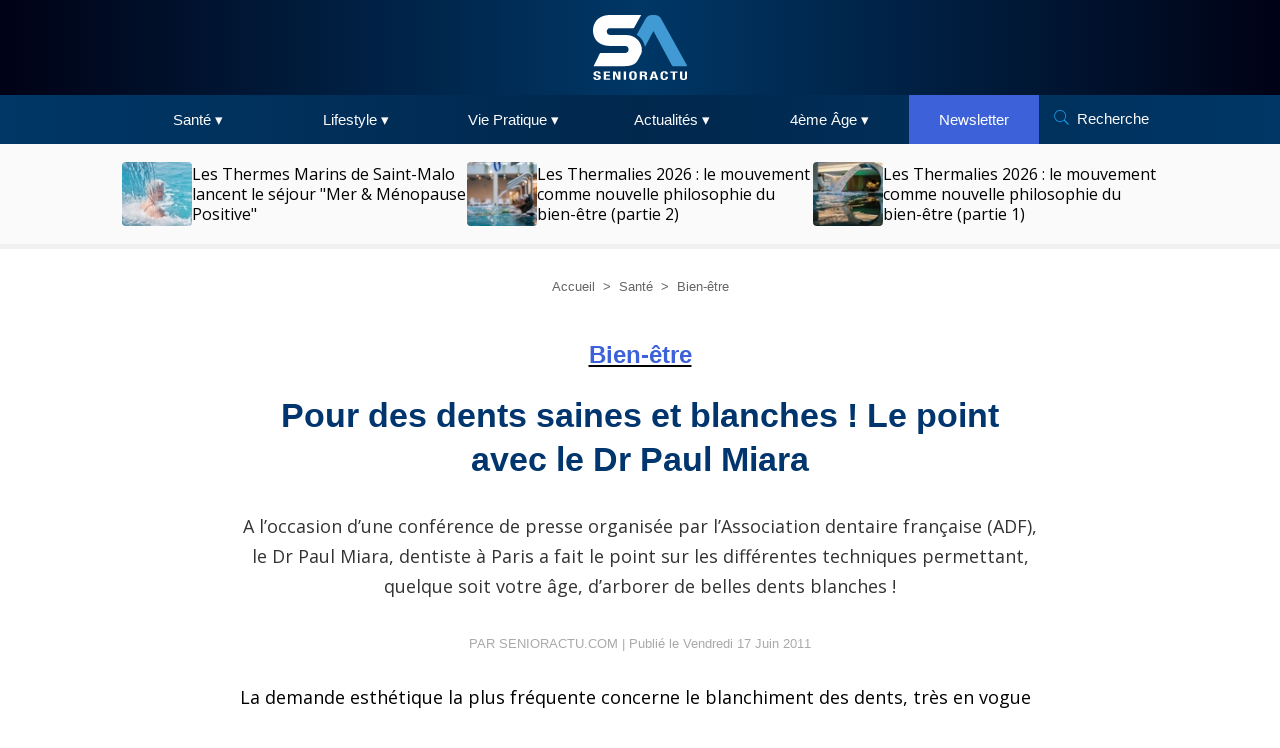

--- FILE ---
content_type: text/html; charset=UTF-8
request_url: https://www.senioractu.com/Pour-des-dents-saines-et-blanches--Le-point-avec-le-Dr-Paul-Miara_a13910.html
body_size: 13889
content:
<!DOCTYPE html PUBLIC "-//W3C//DTD XHTML 1.0 Strict//EN" "http://www.w3.org/TR/xhtml1/DTD/xhtml1-strict.dtd">
<html xmlns="http://www.w3.org/1999/xhtml" xmlns:og="http://ogp.me/ns#"  xml:lang="fr" lang="fr">
<head>
<title>Pour des dents saines et blanches ! Le point avec le Dr Paul Miara</title>
 
<meta http-equiv="Content-Type" content="text/html; Charset=UTF-8" />
<meta name="author" lang="fr" content="Senioractu.com" />
<meta name="keywords" content="seniors et dents" />
<meta name="description" content="A l’occasion d’une conférence de presse organisée par l’Association dentaire française (ADF), le Dr Paul Miara, dentiste à Paris a fait le point sur les différentes techniques permettant, quelqu..." />

<meta property="og:url" content="https://www.senioractu.com/Pour-des-dents-saines-et-blanches--Le-point-avec-le-Dr-Paul-Miara_a13910.html" />
<meta property="og:type" content="article" />
<meta property="og:title" content="Pour des dents saines et blanches ! Le point avec le Dr Paul Miara" />
<meta property="og:description" content="A l’occasion d’une conférence de presse organisée par l’Association dentaire française (ADF), le Dr Paul Miara, dentiste à Paris a fait le point sur les différentes techniques permettant, quelque soit votre âge, d’arborer de belles dents blanches ! La demande esthétique la plus fréquente concerne..." />
<meta property="og:site_name" content="SeniorActu" />
<meta property="twitter:card" content="summary_large_image" />
<meta property="twitter:title" content="Pour des dents saines et blanches ! Le point avec le Dr Paul Miara" />
<meta property="twitter:description" content="A l’occasion d’une conférence de presse organisée par l’Association dentaire française (ADF), le Dr Paul Miara, dentiste à Paris a fait le point sur les différentes techniques permettant, quelqu..." />
<link rel="stylesheet" href="/var/style/style_57.css?v=1763022067" type="text/css" />
<link rel="stylesheet" media="only screen and (max-width : 800px)" href="/var/style/style_1157.css?v=1763017904" type="text/css" />
<link rel="stylesheet" href="/assets/css/gbfonts.min.css?v=1724246908" type="text/css">
<meta id="viewport" name="viewport" content="width=device-width, initial-scale=1.0, maximum-scale=1.0" />
<link id="css-responsive" rel="stylesheet" href="/_public/css/responsive.min.css?v=1731587507" type="text/css" />
<link rel="stylesheet" media="only screen and (max-width : 800px)" href="/var/style/style_1157_responsive.css?v=1763017904" type="text/css" />
<link rel="stylesheet" href="/var/style/style.6642450.css?v=1763020075" type="text/css" />
<link href="https://fonts.googleapis.com/css?family=Open+Sans&display=swap" rel="stylesheet" type="text/css" />
<link rel="stylesheet" href="/var/style/perso.css?v=1763021518" type="text/css" />
<link rel="canonical" href="https://www.senioractu.com/Pour-des-dents-saines-et-blanches--Le-point-avec-le-Dr-Paul-Miara_a13910.html" />
<link rel="alternate" type="application/rss+xml" title="RSS" href="/xml/syndication.rss" />
<link rel="alternate" type="application/atom+xml" title="ATOM" href="/xml/atom.xml" />
<link rel="icon" href="/favicon.ico?v=1667328751" type="image/x-icon" />
<link rel="shortcut icon" href="/favicon.ico?v=1667328751" type="image/x-icon" />
 
<!-- Google file -->
<meta name="google-site-verification" content="sYfy4LEK7ygTTl7FKOR3_hJpaP4NHgoRSiRofNRCV88" />
<script src="/_public/js/jquery-1.8.3.min.js?v=1731587507" type="text/javascript"></script>
<script src="/_public/js/regie_pub.js?v=1731587507" type="text/javascript"></script>
<script src="/_public/js/compress_fonctions.js?v=1731587507" type="text/javascript"></script>
<script type="text/javascript">
/*<![CDATA[*//*---->*/
selected_page = ['article', ''];
selected_page = ['article', '3059216'];
var deploye53059063 = true;

function sfHover_53059063(id) {
	var func = 'hover';
	if ($('#css-responsive').length && parseInt($(window).width()) <= 800) { 
		func = 'click';
	}

	$('#' + id + ' li' + (func == 'click' ? ' > a' : '')).on(func, 
		function(e) { 
			var obj  = (func == 'click' ? $(this).parent('li') :  $(this));
			if (func == 'click') {
				$('#' + id + ' > li').each(function(index) { 
					if ($(this).attr('id') != obj.attr('id') && !$(this).find(obj).length) {
						$(this).find(' > ul:visible').each(function() { $(this).hide(); });
					}
				});
			}
			if(func == 'click' || e.type == 'mouseenter') { 
				if (obj.find('ul:first:hidden').length)	{
					sfHoverShow_53059063(obj); 
				} else if (func == 'click') {
					sfHoverHide_53059063(obj);
				}
				if (func == 'click' && obj.find('ul').length)	return false; 
			}
			else if (e.type == 'mouseleave') { sfHoverHide_53059063(obj); }
		}
	);
}
function sfHoverShow_53059063(obj) {
	obj.addClass('sfhover').css('z-index', 1000); obj.find('ul:first:hidden').each(function() { if ($(this).hasClass('lvl0')) $(this).show(); else $(this).show(); });
}
function sfHoverHide_53059063(obj) {
	obj.find('ul:visible').each(function() { if ($(this).hasClass('lvl0')) $(this).hide(); else $(this).hide();});
}

 var GBRedirectionMode = 'IF_FOUND';
/*--*//*]]>*/

</script>
 
<!-- Perso tags -->
<meta name="robots" content="max-snippet:-1, max-image-preview:large, max-video-preview:-1">

<!-- Optimisation typographique Open Sans (multi-graisses, Discover friendly) -->
<link rel="preconnect" href="https://fonts.googleapis.com" crossorigin>
<link rel="preconnect" href="https://fonts.gstatic.com" crossorigin>
<link href="https://fonts.googleapis.com/css2?family=Open+Sans:wght@300;400;600;700&display=swap" rel="stylesheet" type="text/css">

<link rel="preconnect" href="https://pagead2.googlesyndication.com" crossorigin>
<link rel="preconnect" href="https://googleads.g.doubleclick.net" crossorigin>
<link rel="dns-prefetch" href="//tpc.googlesyndication.com">

<script async src="https://pagead2.googlesyndication.com/pagead/js/adsbygoogle.js?client=ca-pub-3400097252658447" crossorigin="anonymous"></script>


<!-- Google tag (gtag.js) -->
<script async src="https://www.googletagmanager.com/gtag/js?id=G-HSFVPQT3C2"></script>
<script>
  window.dataLayer = window.dataLayer || [];
  function gtag(){dataLayer.push(arguments);}
  gtag('js', new Date());

  gtag('config', 'G-HSFVPQT3C2');
</script>

<style type="text/css">
.mod_6642450 img, .mod_6642450 embed, .mod_6642450 table {
	 max-width: 798px;
}

.mod_6642450 .mod_6642450_pub {
	 min-width: 798px;
}

.mod_6642450 .mod_6642450_pub .cel1 {
	 padding: 0;
}

.mod_6642450 .photo.left .mod_6642450_pub, .mod_6642450 .photo.right .mod_6642450_pub {
	 min-width: 399px; margin: 15px 10px;
}

.mod_6642450 .photo.left .mod_6642450_pub {
	 margin-left: 0;
}

.mod_6642450 .photo.right .mod_6642450_pub {
	 margin-right: 0;
}

.mod_6642450 .para_4361920 .photo {
	 position: relative;
}

</style>
</head>

<body class="mep57">
<div id="z_col_130_responsive" class="responsive-menu">


<!-- MOBI_swipe 9642330 -->
<div id="mod_9642330" class="mod_9642330 wm-module fullbackground  module-MOBI_swipe">
	 <div class="entete"><div class="fullmod"></div></div>
	<div class="cel1">
		 <ul>
			 <li class="liens" data-link="home,"><a href="https://www.senioractu.com/" >			 <span>
			 ACCUEIL
			 </span>
</a></li>
			 <li class="liens" data-link="rubrique,2512431"><a href="/Sante_r62.html" >			 <span>
			 SANTÉ
			 </span>
</a>
			 	 <ul class="lvl0">
			 <li class="liens" data-link="rubrique,7841"><a href="/Medecine_r7.html" >			 <span>
			 Médecine
			 </span>
</a></li>
			 <li class="liens" data-link="rubrique,7843"><a href="/Bien-etre_r9.html" >			 <span>
			 Bien-être
			 </span>
</a></li>
			 <li class="liens" data-link="rubrique,7844"><a href="/Nutrition_r10.html" >			 <span>
			 Nutrition
			 </span>
</a></li>
				 </ul>
			 </li>
			 <li class="liens" data-link="rubrique,2512432"><a href="/Lifestyle_r63.html" >			 <span>
			 LIFESTYLE
			 </span>
</a>
			 	 <ul class="lvl0">
			 <li class="liens" data-link="rubrique,7847"><a href="/Tourisme-et-loisirs_r13.html" >			 <span>
			 Tourisme Loisirs
			 </span>
</a></li>
			 <li class="liens" data-link="rubrique,7848"><a href="/Habitat_r14.html" >			 <span>
			 Habitat
			 </span>
</a></li>
			 <li class="liens" data-link="rubrique,7850"><a href="/Nouvelles-technologies_r16.html" >			 <span>
			 Internet
			 </span>
</a></li>
			 <li class="liens" data-link="rubrique,7866"><a href="/Culture_r31.html" >			 <span>
			 Culture
			 </span>
</a></li>
			 <li class="liens" data-link="rubrique,7845"><a href="/Shopping-et-bons-plans_r11.html" >			 <span>
			 Shopping
			 </span>
</a></li>
			 <li class="liens" data-link="rubrique,1061654"><a href="/Automobile_r50.html" >			 <span>
			 Automobile
			 </span>
</a></li>
				 </ul>
			 </li>
			 <li class="liens" data-link="rubrique,2512434"><a href="/Vie-pratique_r64.html" >			 <span>
			 VIE PRATIQUE
			 </span>
</a>
			 	 <ul class="lvl0">
			 <li class="liens" data-link="rubrique,7840"><a href="/Argent-et-patrimoine_r6.html" >			 <span>
			 Argent
			 </span>
</a></li>
			 <li class="liens" data-link="rubrique,7853"><a href="/Emploi_r19.html" >			 <span>
			 Emploi
			 </span>
</a></li>
			 <li class="liens" data-link="rubrique,7861"><a href="/Retraite_r26.html" >			 <span>
			 Retraite
			 </span>
</a></li>
				 </ul>
			 </li>
			 <li class="liens" data-link="rubrique,2512435"><a href="/Actualites_r65.html" >			 <span>
			 ACTUALITÉS
			 </span>
</a>
			 	 <ul class="lvl0">
			 <li class="liens" data-link="rubrique,7859"><a href="/Societe_r25.html" >			 <span>
			 Société
			 </span>
</a></li>
			 <li class="liens" data-link="rubrique,7864"><a href="/Droits-et-aides-sociales_r29.html" >			 <span>
			 Social
			 </span>
</a></li>
			 <li class="liens" data-link="rubrique,20907"><a href="/Chroniques_r47.html" >			 <span>
			 Chroniques
			 </span>
</a></li>
			 <li class="liens" data-link="rubrique,7857"><a href="/Autres-Actualites_r23.html" >			 <span>
			 Autres Actualités
			 </span>
</a></li>
				 </ul>
			 </li>
			 <li class="liens" data-link="rubrique,2512439"><a href="/4eme-age_r66.html" >			 <span>
			 4EME ÂGE
			 </span>
</a>
			 	 <ul class="lvl0">
			 <li class="liens" data-link="rubrique,7856"><a href="/Maisons-de-retraite_r22.html" >			 <span>
			 Maisons de Retraite
			 </span>
</a></li>
			 <li class="liens" data-link="rubrique,7855"><a href="/Aides-a-domicile_r21.html" >			 <span>
			 Aides à Domicile
			 </span>
</a></li>
			 <li class="liens" data-link="rubrique,20960"><a href="/Intergenerationnel_r48.html" >			 <span>
			 Intergénérationnel
			 </span>
</a></li>
			 <li class="liens" data-link="rubrique,7849"><a href="/Mobilite_r15.html" >			 <span>
			 Mobilité
			 </span>
</a></li>
				 </ul>
			 </li>
		 </ul>
	</div>
</div>
</div>
<div id="main-responsive">

<div class="z_col0_td_inner z_td_colonne">
<!-- ********************************************** ZONE TITRE FULL ***************************************** -->
	 <div id="z_col0" class="full z_colonne">
		 <div class="z_col0_inner">
<div id="z_col0_responsive" class="module-responsive">

<!-- MOBI_titre 9642329 -->
<div id="mod_9642329" class="mod_9642329 module-MOBI_titre">
<div class="tablet-bg">
<div onclick="swipe()" class="swipe gbicongeneric icon-gbicongeneric-button-swipe-list"></div>
	 <a class="image mobile notablet" href="https://www.senioractu.com"><img src="https://www.senioractu.com/photo/iphone_titre_9642329.png?v=1667122333" alt="Senior Actu"  title="Senior Actu" /></a>
<div onclick="$('#search-9642329').toggle()" class="searchbutton gbicongeneric icon-gbicongeneric-search"></div>
<div id="search-9642329" class="searchbar" style="display:none">
<form action="/search/" method="get">
<div class="search-keyword"><input type="text" name="keyword" /></div>
<div class="search-button"><button>Rechercher</button></div>
</form>
</div>
</div>
</div>
</div>

<!-- html 53059034 -->
<div class="module-notresponsive">
	 <div class="titreh1"><h1><a href="https://www.senioractu.com/" aria-label="Senioractu.com"><img class="site-header-logo"
     src="/docs/img/SA-LogoFullWhite.svg"
     alt="Senioractu.com"
     decoding="async" fetchpriority="high"></img></a></h1></div>


</div>
<div id="ecart_after_53059034" class="ecart_col0" style="display:none"><hr /></div>

<!-- menu_deployable 53059063 -->
<div class="module-notresponsive">
<div id="mod_53059063" class="mod_53059063 module-menu_deployable wm-module fullbackground  colonne-a type-2 background-cell- " >
	 <div class="main_menu"><div class="fullmod">
		 <ul id="menuliste_53059063">
			 <li data-link="rubrique,2512431" class=" titre first" id="menuliste_53059063_1"><a href="/Sante_r62.html" >Santé ▾</a>
			 	 <ul class="lvl0 ">
					 <li class="stitre responsive" style="display:none"><a href="/Sante_r62.html" ><span class="fake-margin" style="display:none">&nbsp;</span>Santé ▾</a></li>
					 <li data-link="rubrique,7841" class=" stitre" ><a href="/Medecine_r7.html" ><span class="fake-margin" style="display:none">&nbsp;</span>Médecine</a></li>
					 <li data-link="rubrique,7843" class=" stitre" ><a href="/Bien-etre_r9.html" ><span class="fake-margin" style="display:none">&nbsp;</span>Bien-être</a></li>
					 <li data-link="rubrique,7844" class=" stitre slast" ><a href="/Nutrition_r10.html" ><span class="fake-margin" style="display:none">&nbsp;</span>Nutrition</a></li>
				 </ul>
			 </li>
			 <li data-link="rubrique,2512432" class=" titre" id="menuliste_53059063_2"><a href="/Lifestyle_r63.html" >Lifestyle ▾</a>
			 	 <ul class="lvl0 ">
					 <li class="stitre responsive" style="display:none"><a href="/Lifestyle_r63.html" ><span class="fake-margin" style="display:none">&nbsp;</span>Lifestyle ▾</a></li>
					 <li data-link="rubrique,7847" class=" stitre" ><a href="/Tourisme-et-loisirs_r13.html" ><span class="fake-margin" style="display:none">&nbsp;</span>Tourisme Loisirs</a></li>
					 <li data-link="rubrique,7848" class=" stitre" ><a href="/Habitat_r14.html" ><span class="fake-margin" style="display:none">&nbsp;</span>Habitat</a></li>
					 <li data-link="rubrique,7850" class=" stitre" ><a href="/Nouvelles-technologies_r16.html" ><span class="fake-margin" style="display:none">&nbsp;</span>Nouvelles Technologies</a></li>
					 <li data-link="rubrique,7866" class=" stitre" ><a href="/Culture_r31.html" ><span class="fake-margin" style="display:none">&nbsp;</span>Culture</a></li>
					 <li data-link="rubrique,7845" class=" stitre" ><a href="/Shopping-et-bons-plans_r11.html" ><span class="fake-margin" style="display:none">&nbsp;</span>Shopping</a></li>
					 <li data-link="rubrique,1061654" class=" stitre" ><a href="/Automobile_r50.html" ><span class="fake-margin" style="display:none">&nbsp;</span>Automobile</a></li>
					 <li data-link="rubrique,2512449" class=" stitre slast" ><a href="/Art-de-vivre_r67.html" ><span class="fake-margin" style="display:none">&nbsp;</span>Art de Vivre</a></li>
				 </ul>
			 </li>
			 <li data-link="rubrique,2512434" class=" titre" id="menuliste_53059063_3"><a href="/Vie-pratique_r64.html" >Vie Pratique ▾</a>
			 	 <ul class="lvl0 ">
					 <li class="stitre responsive" style="display:none"><a href="/Vie-pratique_r64.html" ><span class="fake-margin" style="display:none">&nbsp;</span>Vie Pratique ▾</a></li>
					 <li data-link="rubrique,7840" class=" stitre" ><a href="/Argent-et-patrimoine_r6.html" ><span class="fake-margin" style="display:none">&nbsp;</span>Argent</a></li>
					 <li data-link="rubrique,7853" class=" stitre" ><a href="/Emploi_r19.html" ><span class="fake-margin" style="display:none">&nbsp;</span>Emploi</a></li>
					 <li data-link="rubrique,7861" class=" stitre" ><a href="/Retraite_r26.html" ><span class="fake-margin" style="display:none">&nbsp;</span>Retraite</a></li>
					 <li data-link="rubrique,10655535" class=" stitre slast" ><a href="/Assurances-et-Mutuelles_r69.html" ><span class="fake-margin" style="display:none">&nbsp;</span>Assurances Mutuelles</a></li>
				 </ul>
			 </li>
			 <li data-link="rubrique,2512435" class=" titre" id="menuliste_53059063_4"><a href="/Actualites_r65.html" >Actualités ▾</a>
			 	 <ul class="lvl0 ">
					 <li class="stitre responsive" style="display:none"><a href="/Actualites_r65.html" ><span class="fake-margin" style="display:none">&nbsp;</span>Actualités ▾</a></li>
					 <li data-link="rubrique,7859" class=" stitre" ><a href="/Societe_r25.html" ><span class="fake-margin" style="display:none">&nbsp;</span>Société</a></li>
					 <li data-link="rubrique,7864" class=" stitre" ><a href="/Droits-et-aides-sociales_r29.html" ><span class="fake-margin" style="display:none">&nbsp;</span>Social</a></li>
					 <li data-link="rubrique,20907" class=" stitre" ><a href="/Chroniques_r47.html" ><span class="fake-margin" style="display:none">&nbsp;</span>Chroniques</a></li>
					 <li data-link="rubrique,7857" class=" stitre slast" ><a href="/Autres-Actualites_r23.html" ><span class="fake-margin" style="display:none">&nbsp;</span>Autres Actualités</a></li>
				 </ul>
			 </li>
			 <li data-link="rubrique,2512439" class=" titre" id="menuliste_53059063_5"><a href="/4eme-age_r66.html" >4ème Âge ▾</a>
			 	 <ul class="lvl0 ">
					 <li class="stitre responsive" style="display:none"><a href="/4eme-age_r66.html" ><span class="fake-margin" style="display:none">&nbsp;</span>4ème Âge ▾</a></li>
					 <li data-link="rubrique,7856" class=" stitre" ><a href="/Maisons-de-retraite_r22.html" ><span class="fake-margin" style="display:none">&nbsp;</span>Maisons de Retraite</a></li>
					 <li data-link="rubrique,7855" class=" stitre" ><a href="/Aides-a-domicile_r21.html" ><span class="fake-margin" style="display:none">&nbsp;</span>Aides à Domicile</a></li>
					 <li data-link="rubrique,20960" class=" stitre" ><a href="/Intergenerationnel_r48.html" ><span class="fake-margin" style="display:none">&nbsp;</span>Intergénérationnel</a></li>
					 <li data-link="rubrique,7849" class=" stitre slast" ><a href="/Mobilite_r15.html" ><span class="fake-margin" style="display:none">&nbsp;</span>Mobilité</a></li>
				 </ul>
			 </li>
			 <li data-link="newsletter," class=" titre" id="menuliste_53059063_6"><a href="/newsletter/" >Newsletter</a></li>
			 <li data-link="externe,https://www.senioractu.com/search/" class=" titre last" id="menuliste_53059063_7"><a href="https://www.senioractu.com/search/" >Recherche</a></li>
		 </ul>
	 <div class="break" style="_height:auto;"></div>
	 </div></div>
	 <div class="clear"></div>
	 <script type="text/javascript">sfHover_53059063('menuliste_53059063')</script>
</div>
</div>
<div id="ecart_after_53059063" class="ecart_col0" style="display:none"><hr /></div>

<!-- rub_une 72905921 -->
<div class="module-notresponsive">
<div id="mod_72905921" class="mod_72905921 wm-module fullbackground module-responsive  module-rub_une type-1">
	 <div class="cel1 nb-col-1" style="padding:0"><div class="fullmod">
	 <div class="encapse_bloc id0  clear-x2 clear-x3 clear-x4" style="padding:0;">
		 <div class="no_bloc_rub" style="padding:8px 0">
			 <h4 class="rubrique">
				 <a class="arub62" href="/Sante_r62.html"><span class="nom_rub62">Santé</span></a>
			 </h4>
			 <h3 class="titre first" style=";margin-bottom:5px">
				 <a href="/Les-Thermes-Marins-de-Saint-Malo-lancent-le-sejour-Mer-Menopause-Positive_a26610.html">
					 Les Thermes Marins de Saint-Malo lancent le séjour "Mer &amp; Ménopause Positive"
				 </a>
			
			 <br class="clear" />
			 </h3>
				 <div class="photo shadow thumbnail-1" style="_position: static">
					 <a href="/Les-Thermes-Marins-de-Saint-Malo-lancent-le-sejour-Mer-Menopause-Positive_a26610.html">
						 <img loading="lazy" src="https://www.senioractu.com/photo/art/imagette/92417327-64810254.jpg?v=1762672138" alt="Les Thermes Marins de Saint-Malo lancent le séjour &quot;Mer &amp;amp; Ménopause Positive&quot;" title="Les Thermes Marins de Saint-Malo lancent le séjour &quot;Mer &amp;amp; Ménopause Positive&quot;"  />
					 </a>
				 </div>
			 <div class="clear"></div>
			 <h3 class="titre" style="margin-top: 10px;margin-bottom:5px">
				 <a href="/Les-Thermalies-2026-le-mouvement-comme-nouvelle-philosophie-du-bien-etre-partie-2_a26598.html">
					 Les Thermalies 2026 : le mouvement comme nouvelle philosophie du bien-être (partie 2)
				 </a>
			
			 <br class="clear" />
			 </h3>
				 <div class="photo shadow thumbnail-1" style="_position: static">
					 <a href="/Les-Thermalies-2026-le-mouvement-comme-nouvelle-philosophie-du-bien-etre-partie-2_a26598.html">
						 <img loading="lazy" src="https://www.senioractu.com/photo/art/imagette/92267057-64738771.jpg?v=1762155771" alt="Les Thermalies 2026 : le mouvement comme nouvelle philosophie du bien-être (partie 2)" title="Les Thermalies 2026 : le mouvement comme nouvelle philosophie du bien-être (partie 2)"  />
					 </a>
				 </div>
			 <div class="clear"></div>
			 <h3 class="titre" style="margin-top: 10px;margin-bottom:5px">
				 <a href="/Les-Thermalies-2026-le-mouvement-comme-nouvelle-philosophie-du-bien-etre-partie-1_a26597.html">
					 Les Thermalies 2026 : le mouvement comme nouvelle philosophie du bien-être (partie 1)
				 </a>
			
			 <br class="clear" />
			 </h3>
				 <div class="photo shadow thumbnail-1" style="_position: static">
					 <a href="/Les-Thermalies-2026-le-mouvement-comme-nouvelle-philosophie-du-bien-etre-partie-1_a26597.html">
						 <img loading="lazy" src="https://www.senioractu.com/photo/art/imagette/92267015-64738769.jpg?v=1762155680" alt="Les Thermalies 2026 : le mouvement comme nouvelle philosophie du bien-être (partie 1)" title="Les Thermalies 2026 : le mouvement comme nouvelle philosophie du bien-être (partie 1)"  />
					 </a>
				 </div>
			 <div class="clear"></div>
		 </div>
	 </div>
	 </div></div>
</div>
</div>
		 </div>
	 </div>
<!-- ********************************************** FIN ZONE TITRE FULL ************************************* -->
</div>
<div id="main">
<table id="main_table_inner" cellspacing="0">
<tr class="tr_median">
<td class="z_col1_td_inner z_td_colonne main-colonne">
<!-- ********************************************** COLONNE 1 ********************************************** -->
<div id="z_col1" class="z_colonne">
	 <div class="z_col1_inner z_col_median">
		 <div class="inner">
<div id="breads" class="breadcrump breadcrumbs">
	 <a href="https://www.senioractu.com/">Accueil</a>
	 <span class="sepbread">&nbsp;&gt;&nbsp;</span>
	 <a href="/Sante_r62.html">Santé</a>
	 <span class="sepbread">&nbsp;&gt;&nbsp;</span>
	 <a href="/Bien-etre_r9.html">Bien-être</a>
	 <div class="clear separate"><hr /></div>
</div>
<div id="mod_6642450" class="mod_6642450 wm-module fullbackground  page2_article article-13910">
	 <div class="cel1">
		 <div class="entete_liste">
			 <div class="access">Bien-être</div>
		 </div>
		 <div class="titre">
			 <h1 class="access">
				 Pour des dents saines et blanches ! Le point avec le Dr Paul Miara
			 </h1>
		 </div>
		 <div class="chapeau" style="">
			 <h3 class="access">
				 A l’occasion d’une conférence de presse organisée par l’Association dentaire française (ADF), le Dr Paul Miara, dentiste à Paris a fait le point sur les différentes techniques permettant, quelque soit votre âge, d’arborer de belles dents blanches ! 				 <br />
				 
			 </h3>
		 </div>
		 <div class="auteur">
			 <div class="access">PAR SENIORACTU.COM | Publié le Vendredi 17 Juin 2011</div>
		 </div>
	 <div class="entry-content instapaper_body">
		 <br id="sep_para_1" class="sep_para access"/>
		 <div id="para_1" class="para_4361920 resize" style="">
			 <div class="texte">
				 <div class="access firstletter">
					 La demande esthétique la plus fréquente concerne le blanchiment des dents, très en vogue depuis le développement des « bars à sourire » qui proposent un blanchiment sans rendez-vous pour un prix inférieur à 100 euros. Agréé par la Commission européenne, le gel appliqué agit sous l’effet de la lumière LED que l’on place en face de la bouche du client. Il existe aussi des kits de blanchiment à utiliser chez soi. <br />   <br />  « <em>Ces produits sont différents de ceux que nous utilisons dans les cabinets dentaires, ils sont a priori sans danger, mais aussi moins efficaces. Le principal risque de ces pratiques, c’est de se concentrer sur l’esthétique et de passer à côté d’un diagnostic précis par un professionnel. Au-delà de la couleur, il peut y avoir des problèmes de dents et de gencives qui nécessitent un traitement, et que seul un chirurgien-dentiste pourra déceler</em> », estime le Dr Paul Miara. <br />   <br />  <b>Dyschromies dentaires : des causes multiples</b> <br />   <br />  Les anomalies de couleur, appelées dyschromies, concernent aussi bien les dents de lait des enfants que les dents définitives. Elles ont tendance à s’accentuer avec l’âge, compte tenu du vieillissement des dents, de l’augmentation des dents dépulpées (dents dévitalisées suite au retrait du nerf), et des facteurs de risque comme les habitudes alimentaires, le tabagisme, la prise de médicaments, les traumatismes… <br />   <br />  La dent est composée d’émail, de dentine, de cément et de la pulpe. Ces différents tissus possèdent des propriétés optiques très différentes et la couleur de la dent dépend de leur composition, de leur structure et de leur épaisseur, qui varient considérablement au cours de la vie. La couleur d’une dent se définit par trois paramètres : la teinte, la saturation et la luminosité, auxquelles se rajoutent la translucidité, l’opalescence et la fluorescence. Les anomalies de couleur ou dyschromies résultent d’altérations mécaniques, chimiques ou biologiques. <br />   <br />  - <span style="text-decoration:underline">Facteurs de coloration externes</span> <br />   <br />  Les dyschromies d’origine externe n’affectent en général que l’émail de la dent. Elles peuvent avoir pour origine la plaque dentaire, un dépôt mou qui s’accumule sur les dents et durcit petit à petit pour se transformer en tartre. Blanc ou jaunâtre, il peut se colorer différemment avec les aliments et le tabac. Pour retirer ce dépôt de surface et éviter la formation de tartre, il est conseillé de pratiquer un détartrage tous les six mois. Les colorations peuvent aussi être liées à de mauvaises habitudes alimentaires ou d’hygiène bucco-dentaire. <br />   <br />  Ainsi, un brossage trop énergique, un dentifrice trop abrasif, une consommation abusive de boissons acides peuvent altérer la texture, l’épaisseur et la brillance des dents. Certains produits comme le vin, le thé, le café, les fruits rouges, la réglisse… provoquent une coloration brune. Le tabac peut exceptionnellement pénétrer l’émail et donner des colorations tenaces qui vont du jaune au noir, qui ne dépendent pas de la quantité consommée, mais de la qualité de la surface de la dent et des colorations préexistantes. <br />   <br />  - <span style="text-decoration:underline">Facteurs de coloration héréditaires ou pathologiques</span> <br />   <br />  Certaines colorations résultent de l’hérédité qui donne des dents plus foncées que les normes habituelles, mais elles sont le plus souvent dues au vieillissement et au changement dans la composition et/ou l’épaisseur des tissus dentaires. Avec le temps, l’émail devient plus fin et plus translucide et la dentine qui est responsable de la couleur de la dent évolue. Un traumatisme sur une dent, même minime, peut entraîner une hémorragie pulpaire plus ou moins importante et colorer la dent. <br />   <br />  L’excès de fluor ou certains médicaments comme les tétracyclines (antibiotiques) peuvent aussi entraîner des dyschromies, de même que la modification du pH de la salive (régurgitations acides, vomissements répétés chez les personnes anorexiques…) ou la diminution du débit salivaire après radiothérapie ou prise d’anxiolytiques. <br />   <br />  <b>Les techniques d’éclaircissement chimique</b> <br />   <br />  Les traitements d’éclaircissement chimique, appelés « blanchiment », permettent, dans de nombreux cas, d’améliorer, voire de transformer la couleur des dents. Ils peuvent s’effectuer au cabinet dentaire ou à domicile et font appel à l’utilisation de gels plus ou moins concentrés en peroxyde d’hydrogène ou en carbamide, dérivés de l’eau oxygénée. Il est important de rappeler que seules les dents naturelles (dents vitales ou dévitalisées) peuvent être éclaircies. Toutes les reconstitutions en résine ou en céramiques sont donc exclues de ce type de traitement. <br />   <br />  Quelle que soit la technique envisagée, la consultation d’un professionnel de la santé bucco-dentaire s’avère nécessaire. Le rôle du praticien auprès de ses patients est important : .un questionnaire médical, une analyse de la psychologie du patient lui permet de cerner la pertinence de la demande du patient et d’écarter les requêtes déraisonnables. <br />   <br />  « <em>Ces techniques qui existent depuis plusieurs années sont pratiquées couramment à ce jour par environ un tiers des chirurgiens-dentistes français. Le traitement ambulatoire (à domicile) requiert la prise d’empreintes, puis le port d’une gouttière la nuit durant une à deux semaines. Le traitement au cabinet dentaire, qui utilise un produit plus concentré nécessitant une protection particulière des gencives, se fait en une ou deux séances d’une heure à 1h30 chacune. Il est plus efficace, surtout pour les colorations importantes, et le résultat est plus durable. Cependant, une séance d’entretien peut être nécessaire au bout d’un an ou deux… L’évolution dépend en grande partie de l’hygiène dentaire, des habitudes alimentaires, du tabagisme de la personne</em> », souligne le Dr Paul Miara. <br />   <br />  <b>Pour les cas complexes d’éclaircissement : la micro-abrasion</b> <br />   <br />  Pour des colorations plus complexes, on peut faire appel à la micro-abrasion amélaire, un traitement chimique et mécanique destiné à éliminer les colorations superficielles de l’émail, par exemple des tâches blanchâtres ou marron sur les dents de devant. Lorsque les colorations sont plus profondes, on y associe une améloplastie (modelage de l’émail de la dent par abrasion) qui se réalise à l’aide d’instruments diamantés. <br />   <br />  Ces deux techniques d’élimination superficielle sont souvent associées à une technique d’éclaircissement chimique au fauteuil qui permet à la fois d’éliminer les colorations en surface et d’éclaircir la couleur des dents. L’association de ces trois techniques nécessite une procédure clinique particulière et une chronologie précise des traitements. <br />   <br />  Toutefois ces traitements ont des limites… Ils ne sont pas utiles pour des colorations profondes de l’émail dentaire et sont inefficaces pour les colorations dues à l’âge. Dans ce cas, le recouvrement par des facettes ou des prothèses pourra s’avérer nécessaire.
				 </div>
			 </div>
			 <div class="clear"></div>
		 </div>
	 </div>
		 <br class="texte clear" />
			 <div class="auteur social">
				 <a target="_blank" href="http://www.facebook.com/share.php?u=https%3A%2F%2Fwww.senioractu.com%2FPour-des-dents-saines-et-blanches--Le-point-avec-le-Dr-Paul-Miara_a13910.html"><img src="/_images/addto/facebook.png?v=1732287175" alt="Facebook" title="Facebook" /></a>
				 <a target="_blank" href="http://twitter.com/intent/tweet?text=Pour+des+dents+saines+et+blanches+%21+Le+point+avec+le+Dr+Paul+Miara+http%3A%2F%2Fxfru.it%2FXbJR7K"><img src="/_images/addto/twitter.png?v=1732287176" alt="Twitter" title="Twitter" /></a>
				 <a target="_blank" href="http://www.linkedin.com/shareArticle?mini=true&amp;url=https%3A%2F%2Fwww.senioractu.com%2FPour-des-dents-saines-et-blanches--Le-point-avec-le-Dr-Paul-Miara_a13910.html&amp;title=Pour+des+dents+saines+et+blanches+%21+Le+point+avec+le+Dr+Paul+Miara&amp;source=&amp;summary="><img src="/_images/addto/linkedin.png?v=1732287176" alt="LinkedIn" title="LinkedIn" /></a>
			 </div>
<br />		 <br class="texte clear" />
		 <div id="entete_liste">
		 <br />
		 <div class="entete_liste" style="float:left">
			 <div class="access" style="padding-top:5px">La rédaction vous conseille</div>
		 </div>
		 <div class="titre_liste pager" style="float:right; padding:0 0 10px 0">
			 <a class="sel" rel="nofollow" href="javascript:void(0)" onclick="recharge('entete_liste', 'https://www.senioractu.com/mymodule/6642450/', '', 'start=-3&amp;numero=13910&amp;java=false&amp;ajax=true&amp;show=liste_articles&amp;mod_size=3')">&lt;</a>
			 <a href="javascript:void(0)" rel="nofollow" onclick="recharge('entete_liste', 'https://www.senioractu.com/mymodule/6642450/', '', 'start=3&amp;numero=13910&amp;java=false&amp;ajax=true&amp;show=liste_articles&amp;mod_size=3')">&gt;</a>
		 </div>
		 <div class="break" style="padding-bottom: 10px"></div>
			 <table class="same_rub inner" cellpadding="0" cellspacing="0"><tr style="margin:0 auto">
		 <td class="bloc_liste" style="padding-right:5px;">
		 <div class="titre_liste bloc">
			 <div class="not-responsive" style="position: relative; background: transparent url(https://www.senioractu.com/photo/art/iphone/92417327-64810254.jpg?v=1762672138) center center no-repeat; display:block; padding-top: 163px; cursor:pointer" onclick="location.href = 'https://www.senioractu.com/Les-Thermes-Marins-de-Saint-Malo-lancent-le-sejour-Mer-Menopause-Positive_a26610.html'"></div>
			 <div class="responsive" style="display:none; background: transparent url(https://www.senioractu.com/photo/art/large_x2/92417327-64810254.jpg?v=1762672138) center center no-repeat; cursor:pointer" onclick="location.href = 'https://www.senioractu.com/Les-Thermes-Marins-de-Saint-Malo-lancent-le-sejour-Mer-Menopause-Positive_a26610.html'"></div>
			 <h3 class="access">
			 <span class="date">Lundi 10 Novembre 2025 - 02:00</span>			 <a class="access" href="/Les-Thermes-Marins-de-Saint-Malo-lancent-le-sejour-Mer-Menopause-Positive_a26610.html">Les Thermes Marins de Saint-Malo lancent le séjour "Mer &amp; Ménopause Positive"</a>
			 </h3>
		 </div>
		 </td>
		 <td class="bloc_liste" style="padding-left:5px;padding-right:5px;">
		 <div class="titre_liste bloc">
			 <div class="not-responsive" style="position: relative; background: transparent url(https://www.senioractu.com/photo/art/iphone/92267057-64738771.jpg?v=1762155771) center center no-repeat; display:block; padding-top: 163px; cursor:pointer" onclick="location.href = 'https://www.senioractu.com/Les-Thermalies-2026-le-mouvement-comme-nouvelle-philosophie-du-bien-etre-partie-2_a26598.html'"></div>
			 <div class="responsive" style="display:none; background: transparent url(https://www.senioractu.com/photo/art/large_x2/92267057-64738771.jpg?v=1762155771) center center no-repeat; cursor:pointer" onclick="location.href = 'https://www.senioractu.com/Les-Thermalies-2026-le-mouvement-comme-nouvelle-philosophie-du-bien-etre-partie-2_a26598.html'"></div>
			 <h3 class="access">
			 <span class="date">Vendredi 7 Novembre 2025 - 01:00</span>			 <a class="access" href="/Les-Thermalies-2026-le-mouvement-comme-nouvelle-philosophie-du-bien-etre-partie-2_a26598.html">Les Thermalies 2026 : le mouvement comme nouvelle philosophie du bien-être (partie 2)</a>
			 </h3>
		 </div>
		 </td>
		 <td class="bloc_liste" style="padding-left:5px;">
		 <div class="titre_liste bloc">
			 <div class="not-responsive" style="position: relative; background: transparent url(https://www.senioractu.com/photo/art/iphone/92267015-64738769.jpg?v=1762155681) center center no-repeat; display:block; padding-top: 163px; cursor:pointer" onclick="location.href = 'https://www.senioractu.com/Les-Thermalies-2026-le-mouvement-comme-nouvelle-philosophie-du-bien-etre-partie-1_a26597.html'"></div>
			 <div class="responsive" style="display:none; background: transparent url(https://www.senioractu.com/photo/art/large_x2/92267015-64738769.jpg?v=1762155681) center center no-repeat; cursor:pointer" onclick="location.href = 'https://www.senioractu.com/Les-Thermalies-2026-le-mouvement-comme-nouvelle-philosophie-du-bien-etre-partie-1_a26597.html'"></div>
			 <h3 class="access">
			 <span class="date">Lundi 3 Novembre 2025 - 01:27</span>			 <a class="access" href="/Les-Thermalies-2026-le-mouvement-comme-nouvelle-philosophie-du-bien-etre-partie-1_a26597.html">Les Thermalies 2026 : le mouvement comme nouvelle philosophie du bien-être (partie 1)</a>
			 </h3>
		 </div>
		 </td>
			 </tr></table>
		 </div>
	 </div>
</div>
<div id="ecart_after_6642450" class="ecart_col1" style="display:none"><hr /></div>

<!-- html 73153022 -->
<div id="ecart_before_73153022" class="ecart_col1 responsive" style="display:none"><hr /></div>
	 <script>
document.addEventListener("DOMContentLoaded", function () {
  var article = document.querySelector(".page2_article");
  if (!article) return;

  // 1) Source prioritaire : le fil d'Ariane
  var crumb = document.querySelector("#breads a:last-of-type");
  var rubHref = crumb ? crumb.getAttribute("href") : "";
  var rubName = crumb ? (crumb.textContent || "").trim() : "";

  // 2) Fallback si pas de fil d’Ariane : libellé en haut + recherche du lien dans le menu
  if (!rubHref || !rubName) {
    var access = document.querySelector(".page2_article .entete_liste .access");
    var guessName = access ? (access.textContent || "").trim() : "";

    if (guessName) {
      function norm(s){
        return (s||"").toLowerCase()
          .normalize("NFD").replace(/[\u0300-\u036f]/g,"")
          .replace(/&nbsp;|[\s\u00A0]+/g," ")
          .replace(/[^a-z0-9 ]+/g," ")
          .replace(/\s+/g," ").trim();
      }
      var target = norm(guessName);
      var anchors = Array.from(document.querySelectorAll('a[href*="_r"][href$=".html"]'));
      for (var a of anchors) {
        var t = norm(a.textContent || a.innerText || "");
        if (!t) continue;
        if (t === target || t.includes(target) || target.includes(t)) {
          rubHref = a.getAttribute("href");
          rubName = guessName;
          break;
        }
      }
    }
  }

  // Abandonner silencieusement si on n'a toujours rien
  if (!rubHref || !rubName) return;

  // 3) Éviter les doublons
  if (document.querySelector(".article-rubrique-lien")) return;

  // 4) Construire le bloc
  var box = document.createElement("div");
  box.className = "article-rubrique-lien";
  box.innerHTML =
    '<a class="article-rubrique-lien__a" href="' + rubHref +
    '" aria-label="Retour à la rubrique ' + rubName + '">← Retour à la rubrique <strong>' +
    rubName + "</strong></a>";

  // 5) Point d'insertion : après .auteur.social, sinon à la fin du contenu article
  var afterSocial = document.querySelector(".page2_article .auteur.social");
  if (afterSocial && afterSocial.parentNode) {
    afterSocial.parentNode.insertBefore(box, afterSocial.nextSibling);
  } else {
    var endContainer =
      document.querySelector("#mod_6642450 .cel1") ||
      document.querySelector(".page2_article");
    endContainer.appendChild(box);
  }
});
</script>
<script>
$(document).ready(function() {
  const $photo = $('#para_1 .photo.shadow.top');
  const $intertitre = $('#intertitre_1');

  if ($photo.length && $intertitre.length) {
    // On réserve la hauteur pour éviter le CLS
    const h = $photo.outerHeight(true);
    $photo.css('min-height', h + 'px');

    // On déplace le bloc photo avant l’intertitre
    $intertitre.before($photo);
  }
});
</script>


<style>
.article-rubrique-lien{
  margin-top: 50px;
  padding-top: 12px;
  border-top: 1px solid #ddd;
}
.article-rubrique-lien__a{
  font-size: 16px;
  text-decoration: none;
  color: #2a5db0; /* adapte si besoin à ta couleur de liens */
}
.article-rubrique-lien__a:hover{
  text-decoration: underline;
}
</style>
<div class="ecart_col1" style="display:none"><hr /></div>

<!-- html 74348857 -->
<div id="ecart_before_74348857" class="ecart_col1 responsive" style="display:none"><hr /></div>
	 <script>
document.addEventListener('DOMContentLoaded', function() {
  const img = document.querySelector('.page2_article .entete_liste .access');
  if (img && !img.closest('a')) {
    // Sélectionne le dernier lien de rubrique dans le fil d’Ariane (la rubrique fille)
    const links = document.querySelectorAll('.breadcrump a[href*="_r"]');
    const lastLink = links[links.length - 1];
    if (lastLink) {
      const a = document.createElement('a');
      a.href = lastLink.href;
      a.title = img.alt || 'Voir la rubrique';
      img.parentNode.insertBefore(a, img);
      a.appendChild(img);
    }
  }
});
</script>

<script>
(function(){
  // ——————————————————————————————
  var MIN_DWELL_MS = 5000;                 // délai mini de lecture
  var HOME_URL     = "/";                  // fallback
  var FORCE        = /[?&]forceBack=1\b/.test(location.search);
  var ARTICLE_PATH_REGEX = /_a\d+\.html$/i; // pattern URL article WMaker
  // ——————————————————————————————

  // 1) Ne s'exécute que sur une page article (ou mode test)
  if (!ARTICLE_PATH_REGEX.test(location.pathname) && !FORCE) return;

  // 2) Activer seulement si visite externe (ou mode test)
  try {
    var ref = document.referrer || "";
    if (!FORCE && ref) {
      var refHost = new URL(ref).hostname.replace(/^www\./,'');
      var curHost = location.hostname.replace(/^www\./,'');
      if (refHost === curHost) return; // navigation interne → pas d'activation
    }
  } catch(_) { if (!FORCE) return; }

  // 3) Récupérer l'URL de rubrique depuis le breadcrumb fourni
  function findRubriqueFromBreadcrumb(){
    var curHost = location.hostname.replace(/^www\./,'');
    // Sélecteur précis à votre capture
    var links = Array.prototype.slice.call(
      document.querySelectorAll('#breads.breadcrump.breadcrumbs a[href]')
    );
    if (!links.length) return null;

    // Normaliser, exclure Accueil et la page article elle-même
    var candidates = links
      .map(function(a){
        try {
          var u = new URL(a.getAttribute('href'), location.origin);
          return {el:a, href:u.href, host:u.hostname.replace(/^www\./,''), text:(a.textContent||'').trim()};
        } catch(_) { return null; }
      })
      .filter(Boolean)
      .filter(function(x){
        if (x.host !== curHost) return false;              // même domaine
        if (x.href === location.href) return false;        // pas la page courante
        if (/_a\d+\.html$/i.test(new URL(x.href).pathname)) return false; // pas un article
        if (/^\/?$/.test(new URL(x.href).pathname)) return false;         // pas Home
        if (/accueil/i.test(x.text)) return false;         // évite le lien "Accueil"
        return true;
      });

    // Prendre le DERNIER lien valable (ex: Médecine)
    if (candidates.length) return candidates[candidates.length - 1].href;

    // Fallback : si 2e lien existe (souvent la rubrique mère)
    if (links.length > 1) {
      try {
        var u2 = new URL(links[1].getAttribute('href'), location.origin);
        if (u2.hostname.replace(/^www\./,'') === curHost) return u2.href;
      } catch(_) {}
    }
    return location.origin + HOME_URL.replace(/^\//,'/');
  }

  function enable(){
    var TARGET = findRubriqueFromBreadcrumb() || (location.origin + HOME_URL.replace(/^\//,'/'));

    // Empilement d'états → au "back", on retombe sur {md:'root'}
    history.replaceState({md:'root'}, document.title, location.href);
    history.pushState({md:'trap'},  document.title, location.href);

    window.addEventListener('popstate', function(e){
      var st = e.state || {};
      if (st.md === 'root') {
        // Remplacer pour éviter une boucle dans l'historique
        setTimeout(function(){ location.replace(TARGET); }, 10);
      }
    }, {passive:true});
  }

  // Activer après un vrai temps de lecture
  if (document.readyState === 'complete' || document.readyState === 'interactive') {
    setTimeout(enable, MIN_DWELL_MS);
  } else {
    document.addEventListener('DOMContentLoaded', function(){ setTimeout(enable, MIN_DWELL_MS); }, {once:true});
  }
})();
</script>

<div class="ecart_col1" style="display:none"><hr /></div>
		 </div>
	 </div>
</div>
<!-- ********************************************** FIN COLONNE 1 ****************************************** -->
</td>
</tr>

</table>

</div>
<div class="z_col100_td_inner z_td_colonne">
<!-- ********************************************** ZONE OURS FULL ***************************************** -->
	 <div id="z_col100" class="full z_colonne">
		 <div class="z_col100_inner">

<!-- lien_perso 74118609 -->
<div id="mod_74118609" class="mod_74118609 wm-module fullbackground  module-lien_perso">
	 <div class="texte">
		 <a href="https://www.senioractu.com/newsletter/" > Abonnez-vous à notre Newsletter hebdo !</a>
	 </div>
	 <div class="description">
		 Chaque vendredi, retrouvez l'essentiel de l'actualité des seniors
	 </div>
</div>
<div id="ecart_after_74118609" class="ecart_col100" style="display:none"><hr /></div>
<div id="mod_9477108" class="mod_9477108 wm-module module-responsive " style="_position:static">
<div class="fullmod">
<table cellpadding="0" cellspacing="0" class="module-combo nb-modules-3" style="position:relative; _position:static">
<tr>
<td class="celcombo1">
<!-- ours 9477141 -->
<div id="ecart_before_9477141" class="ecart_col100 responsive" style="display:none"><hr /></div>
<div id="mod_9477141" class="mod_9477141 wm-module fullbackground  module-ours"><div class="fullmod">
	 <div class="legal">
		 SENIORACTU.COM		 <br />
		 <span style="font-size:0.8em;color:#419ad4">© 2003-2025 - <i>Tous droits réservés</i></span>
	 </div>
	 <div class="bouton">
	</div>
</div></div>
</td>
<td class="celcombo2">
<!-- menu_static 9477153 -->
<div id="ecart_before_9477153" class="ecart_col100 responsive" style="display:none"><hr /></div>
<div id="mod_9477153" class="mod_9477153 wm-module fullbackground  menu_static colonne-b background-cell- ">
	 <ul class="menu_ligne"><li class="fullmod"><ul>
		 <li class="id1 cel1 keep-padding titre first">
			 <a href="/sitemap/" data-link="plan," >
				 Plan du site
			 </a>
		 </li>
		 <li class="id2 cel2 keep-padding titre ">
			 <a href="/Mentions-legales_a13720.html" data-link="article,2921155" >
				 Mentions légales
			 </a>
		 </li>
		 <li class="id3 cel1 keep-padding titre ">
			 <a href="/Politique-de-confidentialite-RGPD_a24977.html" data-link="article,68467355" >
				 RGPD
			 </a>
		 </li>
		 <li class="id4 cel2 keep-padding titre ">
			 <a href="/Information-des-lecteurs-concernant-l-utilisation-des-cookies-sur-Senioractu-com_a17382.html" data-link="article,7054784" >
				 Cookies
			 </a>
		 </li>
		 <li class="id5 cel1 keep-padding titre  last">
			 <a href="/forms/Contacter-Senioractu-com_f1.html" data-link="formulaire,38381" >
				 Contact
			 </a>
		 </li>
	 </ul></li>
	 </ul>
</div>
</td>
<td class="celcombo3">
<!-- services_web2 64254990 -->
<div id="ecart_before_64254990" class="ecart_col100 responsive" style="display:none"><hr /></div>
<div id="mod_64254990" class="mod_64254990 wm-module fullbackground  services_web2">
		 <div class="cel1">
					 <div class="lien">
						 <a href="https://www.facebook.com/senioractu/" style="height: 46px; line-height: 46px" target="_blank"><img src="/_images/services_web2/set1/facebook.png" alt="Facebook" title="Facebook" /></a>
					 </div>
					 <div class="lien">
						 <a href="https://x.com/senioractu/" style="height: 46px; line-height: 46px" target="_blank"><img src="/_images/services_web2/set1/twitter.png" alt="X" title="X" /></a>
					 </div>
	 <div class="clear"></div>
		 </div>
</div>
</td>
</tr>
</table>
</div>
</div>
<div id="ecart_after_9477108" class="ecart_col100" style="display:none"><hr /></div>

<!-- html 64022767 -->
<div id="ecart_before_64022767" class="ecart_col100 " style="display:none"><hr /></div>
<div class="module-notresponsive">
	 <button id="backToTopBtn" title="Retour haut de page">↑</button>
<div class="spacer"></div>
</div>
		 </div>
	 </div>
<!-- ********************************************** FIN ZONE OURS FULL ************************************* -->
</div>
</div>
<script type="text/javascript">
/*<![CDATA[*//*---->*/
if (typeof wm_select_link === 'function') wm_select_link('.mod_9642330 .liens');
if (typeof wm_select_link === 'function') wm_select_link('.mod_9477153 ul li a');

/*--*//*]]>*/
</script>
 
<!-- Footer tags -->
<script defer src="/docs/js/news-hp-sa-v4.js"></script>
<script defer src="/docs/js/cls-fix.v5.js"></script>
<script defer src="/docs/js/custom-helpers-v2-1.js"></script>
<script>
document.addEventListener("DOMContentLoaded", function () {
 var logoH1 = document.querySelector(".titreh1 h1");

 function demoteLogo(){
   var h1 = document.querySelector(".titreh1 h1");
   if(!h1) return;
   var d = document.createElement("div");
   d.className = "site-header-logo-wrap";
   d.innerHTML = h1.innerHTML;
   h1.replaceWith(d);
 }

 function promoteLogo(){
   if(document.querySelector(".titreh1 h1")) return;
   var t = document.querySelector(".titreh1");
   if(!t || !t.firstElementChild) return;
   var h = document.createElement("h1");
   h.innerHTML = t.firstElementChild.outerHTML;
   t.firstElementChild.replaceWith(h);
 }

 function promoteWithSameStyle(srcEl, newTag){
   if(!srcEl) return null;
   var el = document.createElement(newTag);
   // contenu
   el.innerHTML = srcEl.innerHTML || srcEl.textContent;
   el.className = srcEl.className || "";
   // copie de styles essentiels pour garder le rendu
   var cs = window.getComputedStyle(srcEl);
   ["fontSize","fontWeight","lineHeight","letterSpacing","textTransform",
    "color","margin","marginTop","marginRight","marginBottom","marginLeft",
    "padding","paddingTop","paddingRight","paddingBottom","paddingLeft"
   ].forEach(function(prop){
     var v = cs.getPropertyValue(prop.replace(/[A-Z]/g, m => "-"+m.toLowerCase()));
     if(v) el.style[prop] = v;
   });
   return el;
 }

 var isArticle  = !!document.querySelector(".page2_article");
 var isRubrique = !!document.querySelector(".page2_rubrique");
 var isHome     = !isArticle && !isRubrique &&
                  (location.pathname === "/" || location.pathname === "/index.html");

 if (isArticle){ demoteLogo(); return; }

 if (isRubrique){
   // H1 = titre de rubrique (.page2_rubrique .rubrique span -> h1)
   var spanRub = document.querySelector(".page2_rubrique .rubrique span");
   if (spanRub && spanRub.tagName.toLowerCase() !== "h1") {
     var h1 = promoteWithSameStyle(spanRub, "h1");
     if(h1){ h1.classList.add("rubrique-titre"); spanRub.replaceWith(h1); }
   }

   // H2 = titres des rubriques filles
   // 1) anciens h3.titre (au cas où sur d’autres rubriques)
   document.querySelectorAll(".page2_rubrique h3.titre").forEach(function(h3){
     var h2 = promoteWithSameStyle(h3, "h2");
     if(h2){ h2.classList.add("rubrique-fille-titre"); h3.replaceWith(h2); }
   });
   // 2) h3.rubrique_fille (cas de Santé)
   document.querySelectorAll(".page2_rubrique h3.rubrique_fille").forEach(function(h3){
     var h2 = promoteWithSameStyle(h3, "h2");
     if(h2){ h2.classList.add("rubrique-fille-titre"); h3.replaceWith(h2); }
   });

   // Le logo n’est plus H1 sur les pages de rubrique
   demoteLogo();
   return;
 }

 if (isHome){ promoteLogo(); return; }

 // Sécurité : si par hasard >1 H1, on dégrade le logo
 if (document.querySelectorAll("h1").length > 1) demoteLogo();
});
</script>
</body>

</html>


--- FILE ---
content_type: text/html; charset=utf-8
request_url: https://www.google.com/recaptcha/api2/aframe
body_size: 268
content:
<!DOCTYPE HTML><html><head><meta http-equiv="content-type" content="text/html; charset=UTF-8"></head><body><script nonce="qDQElalVreUzk30IzCzkEQ">/** Anti-fraud and anti-abuse applications only. See google.com/recaptcha */ try{var clients={'sodar':'https://pagead2.googlesyndication.com/pagead/sodar?'};window.addEventListener("message",function(a){try{if(a.source===window.parent){var b=JSON.parse(a.data);var c=clients[b['id']];if(c){var d=document.createElement('img');d.src=c+b['params']+'&rc='+(localStorage.getItem("rc::a")?sessionStorage.getItem("rc::b"):"");window.document.body.appendChild(d);sessionStorage.setItem("rc::e",parseInt(sessionStorage.getItem("rc::e")||0)+1);localStorage.setItem("rc::h",'1763043572710');}}}catch(b){}});window.parent.postMessage("_grecaptcha_ready", "*");}catch(b){}</script></body></html>

--- FILE ---
content_type: text/css
request_url: https://www.senioractu.com/var/style/style_57.css?v=1763022067
body_size: 5306
content:
body, .body {margin: 0;padding: 0.1px;height: 100%;font-family: "Arial", sans-serif;background-color: #FFFFFF;background-image : none;}#main, #z_col0.full .fullmod, #z_col100.full .fullmod {width: 1100px;margin: 0 auto;}#z_col0.full .fullmod {border:none;margin-top: 0;margin-bottom: 0;}#z_col100.full .fullmod {border:none;margin-top: 0;margin-bottom: 0;}.fullwidthsite {width: 1100px;margin: 0 auto;}#main_table_inner {border-spacing: 0;width: 1100px;padding: 0;background-color: transparent;}#z_col130 {position: static;}.z_col130_td_inner {vertical-align: top;padding: 0;background-color: transparent;}.z_col130_inner {background-color: transparent;}#z_col130 .z_col130_inner {height: 0px;}#z_col130 div.ecart_col130 {height: 0px;}#z_col130 div.ecart_col130 hr{display: none;}#z_centre {position: relative;width: 100%;}.z_centre_inner {overflow: hidden;width: 100%;display: block;}#z_col0 {position: static;}.z_col0_td_inner {vertical-align: top;padding: 0;background-color: #FFFFFF;}.z_col0_inner {background-color: #FFFFFF;}#z_col0 .z_col0_inner {padding: 0px 0px 0px 0px;}#z_col0 div.ecart_col0 {height: 0px;}#z_col0 div.ecart_col0 hr{display: none;}#z_col1 {position: static;width: 1100px;}.z_col1_td_inner {vertical-align: top;padding: 0;width: 1100px;background-color: #FFFFFF;}.z_col1_inner {background-color: #FFFFFF;}#z_col1 .z_col1_inner {padding: 0px 0px 0px 0px;}#z_col1 div.ecart_col1 {height: 0px;}#z_col1 div.ecart_col1 hr{display: none;}#z_colfull {position: static;}.z_colfull_td_inner {vertical-align: top;padding: 0;background-color: #FFFFFF;}.z_colfull_inner {background-color: #FFFFFF;}#z_colfull .z_colfull_inner {padding: 0px 0px 0px 0px;}#z_colfull div.ecart_colfull {height: 0px;}#z_colfull div.ecart_colfull hr{display: none;}#z_col100 {position: static;}.z_col100_td_inner {vertical-align: top;padding: 0;background-color: transparent;}.z_col100_inner {background-color: transparent;}#z_col100 .z_col100_inner {padding: 0px 0px 20px 0px;}#z_col100 div.ecart_col100 {height: 0px;}#z_col100 div.ecart_col100 hr{display: none;}.mod_9602458 .entete{background-color: transparent;position: relative;padding: 2px 2px;text-transform: uppercase;text-decoration: none;text-align: left;color: #00BDFF;font: normal 16px "Arial", sans-serif;}.mod_9602458 .cel1{position: relative;background-color: transparent;padding: 2px 2px;white-space: nowrap;}.mod_9602458 .texte, .mod_9602458 .texte a{text-align: left;text-decoration: none;color: #000000;font: normal 12px "Arial", sans-serif;}.mod_9602458 .texte a:hover{text-decoration: none;background: transparent;font-weight: normal;}.mod_9602458 .avance, .mod_9602458 .avance a{text-decoration: none;text-align: left;color: #000000;font: normal 11px "Arial", sans-serif;}.mod_9602458 .avance a:hover{color: #000000;text-decoration: underline;background: transparent;font-weight: normal;}.mod_9602458 form{text-align: left;}.mod_9602458 .cel1 .button{margin-right: 3px;}.mod_9602459 .entete{background-color: transparent;position: relative;padding: 2px 2px;text-transform: uppercase;text-decoration: none;text-align: left;color: #00BDFF;font: normal 16px "Arial", sans-serif;}.mod_9602459 .cel1{position: relative;background-color: transparent;padding: 2px 2px;white-space: nowrap;}.mod_9602459 .texte, .mod_9602459 .texte a{text-decoration: none;text-align: center;color: #000000;font: normal 12px "Arial", sans-serif;}.mod_9602459 .texte a:hover{text-decoration: none;background: transparent;font-weight: normal;}.mod_9602459 .avance, .mod_9602459 .avance a{text-decoration: none;text-align: left;color: #000000;font: normal 11px "Arial", sans-serif;}.mod_9602459 .avance a:hover{color: #000000;text-decoration: underline;background: transparent;font-weight: normal;}.mod_9602459 form{text-align: center;}.mod_9602459 .cel1 .button{border-right: none;}.mod_9602460 .entete{background-color: transparent;position: relative;padding: 2px 2px;text-transform: uppercase;text-decoration: none;text-align: left;color: #00BDFF;font: normal 16px "Arial", sans-serif;}.mod_9602460 .cel1{position: relative;background-color: transparent;padding: 2px 2px;white-space: nowrap;}.mod_9602460 .texte, .mod_9602460 .texte a{text-decoration: none;text-align: left;color: #000000;font: normal 12px "Arial", sans-serif;}.mod_9602460 .texte a:hover{text-decoration: none;background: transparent;}.mod_9602460 .avance, .mod_9602460 .avance a{text-decoration: none;text-align: left;color: #000000;font: normal 11px "Arial", sans-serif;}.mod_9602460 .avance a:hover{color: #000000;text-decoration: underline;background: transparent;}.mod_9602460 form{text-align: left;}.mod_9602460 .cel1 .button{margin-right: 3px;}#z_col0.full .mod_72905921 .cel1 .fullmod, #z_col0.full .mod_72905921 .entete .fullmod, #z_col0.full .mod_72905921 .cel2 .fullmod {width: 1084px;}.mod_72905921 .entete{background-color: #FAFAFA;position: relative;margin: 0;padding: 0;text-align: center;text-transform: none;color: #00356D;text-decoration: none;font: bold  16px/2em "Century Gothic", sans-serif;letter-spacing: 0px;}.mod_72905921 .cel1{position: relative;background-color: #FAFAFA;padding: 8px 8px;}.mod_72905921 .inner{width: 100%;position: relative;}.mod_72905921 .titre, .mod_72905921 .titre a{color: #00356D;text-align: left;text-decoration: none;font: normal 18px "Century Gothic", sans-serif;}.mod_72905921 .titre a:hover{color: #3C61D8;text-decoration: underline;background: transparent;font-weight: normal;}.mod_72905921 .rubrique, .mod_72905921 .rubrique a{color: #00BDFF;text-align: left;text-decoration: none;font: bold  13px "Arial", sans-serif;}.mod_72905921 .rubrique a:hover{color: #FFFFFF;text-decoration: none;background: #00BDFF;font-weight: bold;}.mod_72905921 .texte, .mod_72905921 .texte a{color: #000000;text-align: justify;text-decoration: none;font: normal 12px "Arial", sans-serif;}.mod_72905921 .texte a:hover{color: #222222;text-decoration: none;background: transparent;font-weight: normal;}.mod_72905921 .titre_suivants, .mod_72905921 .titre_suivants a{text-align: left;text-decoration: none;color: #00BDFF;font: bold  12px "Arial", sans-serif;}.mod_72905921 .titre_suivants a:hover{color: #00BDFF;text-decoration: underline;background: transparent;font-weight: bold;}.mod_72905921 .titre_suivants a{position: relative;}.mod_72905921 .date, .mod_72905921 a.date, .mod_72905921 .date a, .mod_72905921 a.date:hover, .mod_72905921 .date a:hover{color: #666666;text-align: left;text-decoration: none;font: bold  11px "Arial", sans-serif;}.mod_72905921 .date a:hover, .mod_72905921 a.date:hover{background: transparent;}.mod_72905921 .photo{position: relative;padding-right: 10px;float: left;padding-bottom: 5px;}.mod_72905921 .lire_suite{text-align: right;}.mod_72905921 .lire_suite a, .mod_72905921 .lire_suite img{color: #000000;text-decoration: none;font: 12px "Arial", sans-serif;padding-right: 1ex;}.mod_72905921 .pave{position: relative;float: left;width: 32%;}.mod_72905921 .pave .bloc{padding: 8px 8px;}.mod_72905921 .bloc_rub{border-bottom: transparent;}.mod_72905921 .scroller{overflow: hidden;}.mod_72905921 .scroller div.section{float: left;overflow: hidden;}.mod_72905921 .scroller div.content{width: 10000px;height: auto;}.mod_72905921 .table{width: 1024px;}.mod_72905921 table td{vertical-align: top;padding: 0 8px;}.mod_72905921 .pager, .mod_72905921 .pager a{color: #CCCCCC;text-align: left;text-decoration: none;font: bold  12px "Arial", sans-serif;font-weight: normal;}.mod_72905921 .pager{padding: 10px 0;text-decoration: none;}.mod_72905921 .pager a{border: #CCCCCC 1px solid;background-color: #EEEEEE;padding: 0 2px;padding: 2px 6px;line-height: 24px;}.mod_72905921 .pager a:hover, .mod_72905921 .pager .sel{color: #FFFFFF;text-decoration: none;background: #00BDFF;font-weight: bold;border: #FFFFFF 1px solid;font-weight: bold;}.mod_72905921 .pager .sel{text-decoration: none;}.mod_72905921 .pager span{padding: 2px 6px;}.mod_72905921 .pager a span{padding: 0;}.mod_72905921 .forpager{border-bottom: none;border-left: none;border-right: none;}.mod_72905921 table td.pager{width: 30px;text-align: center;padding: 10px 0;vertical-align: middle;}.mod_72905921 .rubrique{border-top: none;height: 100%;//height: auto;}.mod_72905921 .rubrique ul{list-style: none;padding: 0;}.mod_72905921 .rubrique li{position: relative;float: left;margin-right: 10px;}.mod_72905921 .rubrique li a{display: block;padding: 1ex 1.5ex;}.mod_72905921 .rubrique li.selected{z-index: 980;background: #FFFFFF;border:  1px solid #CCCCCC;}.mod_72905921 .rubrique li.selected a{color: #FFFFFF;text-decoration: none;background: #00BDFF;font-weight: bold;text-decoration: inherit;}.mod_72905921 .inner_tabs{border:  1px solid #CCCCCC;background: #FFFFFF;padding: 10px;height: 100%;position: relative;}.mod_72905921 .pave_header{border-bottom:  1px solid #CCCCCC;padding-bottom: 5px;margin-bottom: 5px;}#z_col100.full .mod_72948830 .cel1 .fullmod, #z_col100.full .mod_72948830 .entete .fullmod, #z_col100.full .mod_72948830 .cel2 .fullmod {width: 1090px;}.mod_72948830 .entete{background-color: transparent;position: relative;margin: 0;padding: 0;text-align: center;color: #FFFFFF;text-decoration: none;text-transform: none;font: bold  26px "Century Gothic", sans-serif;}.mod_72948830 .cel1{position: relative;background-color: transparent;padding: 25px 5px;}.mod_72948830 .inner{width: 100%;position: relative;}.mod_72948830 .titre, .mod_72948830 .titre a{color: #96A6B5;text-align: left;text-decoration: none;font: normal 16px/1.4em "Century Gothic", sans-serif;}.mod_72948830 .titre a:hover{color: #FFFFFF;text-decoration: underline;background: transparent;font-weight: normal;}.mod_72948830 .rubrique, .mod_72948830 .rubrique a{color: #00BDFF;text-align: left;text-decoration: none;font: bold  13px "Arial", sans-serif;}.mod_72948830 .rubrique a:hover{color: #FFFFFF;text-decoration: none;background: #00BDFF;font-weight: bold;}.mod_72948830 .texte, .mod_72948830 .texte a{color: #000000;text-align: left;text-decoration: none;font: normal 12px "Arial", sans-serif;}.mod_72948830 .texte a:hover{color: #222222;text-decoration: none;background: transparent;font-weight: normal;}.mod_72948830 .titre_suivants, .mod_72948830 .titre_suivants a{text-decoration: none;text-align: left;font: bold  12px "Arial", sans-serif;}.mod_72948830 .titre_suivants a:hover{text-decoration: underline;background: transparent;font-weight: bold;}.mod_72948830 .titre_suivants a{position: relative;}.mod_72948830 .date, .mod_72948830 a.date, .mod_72948830 .date a, .mod_72948830 a.date:hover, .mod_72948830 .date a:hover{color: #666666;text-align: left;text-decoration: none;font: bold  11px "Arial", sans-serif;}.mod_72948830 .date a:hover, .mod_72948830 a.date:hover{background: transparent;}.mod_72948830 .photo{position: relative;padding-right: 10px;float: left;padding-bottom: 5px;}.mod_72948830 .lire_suite{text-align: right;}.mod_72948830 .lire_suite a, .mod_72948830 .lire_suite img{color: #000000;text-decoration: none;font: 12px "Arial", sans-serif;padding-right: 1ex;}.mod_72948830 .pave{position: relative;float: left;width: 99%;}.mod_72948830 .pave .bloc{padding: 25px 5px;}.mod_72948830 .bloc_rub{border-bottom: transparent;}.mod_72948830 .scroller{overflow: hidden;}.mod_72948830 .scroller div.section{float: left;overflow: hidden;}.mod_72948830 .scroller div.content{width: 10000px;height: auto;}.mod_72948830 .table{width: 1030px;}.mod_72948830 table td{vertical-align: top;padding: 0 5px;}.mod_72948830 .pager, .mod_72948830 .pager a{text-align: left;text-decoration: none;font: bold  12px "Arial", sans-serif;font-weight: normal;}.mod_72948830 .pager{padding: 10px 0;text-decoration: none;}.mod_72948830 .pager a{border: transparent 1px solid;background-color: #EEEEEE;padding: 0 2px;padding: 2px 6px;line-height: 24px;}.mod_72948830 .pager a:hover, .mod_72948830 .pager .sel{text-decoration: none;background: #00BDFF;font-weight: bold;font-weight: bold;}.mod_72948830 .pager .sel{text-decoration: none;}.mod_72948830 .pager span{padding: 2px 6px;}.mod_72948830 .pager a span{padding: 0;}.mod_72948830 .forpager{border-bottom: none;border-left: none;border-right: none;}.mod_72948830 table td.pager{width: 30px;text-align: center;padding: 10px 0;vertical-align: middle;}.mod_72948830 .rubrique{border-top: none;height: 100%;//height: auto;}.mod_72948830 .rubrique ul{list-style: none;padding: 0;}.mod_72948830 .rubrique li{position: relative;float: left;margin-right: 10px;}.mod_72948830 .rubrique li a{display: block;padding: 1ex 1.5ex;}.mod_72948830 .rubrique li.selected{z-index: 980;background: #FFFFFF;border:  1px solid #CCCCCC;}.mod_72948830 .rubrique li.selected a{color: #FFFFFF;text-decoration: none;background: #00BDFF;font-weight: bold;text-decoration: inherit;}.mod_72948830 .inner_tabs{border:  1px solid #CCCCCC;background: #FFFFFF;padding: 10px;height: 100%;position: relative;}.mod_72948830 .pave_header{border-bottom:  1px solid #CCCCCC;padding-bottom: 5px;margin-bottom: 5px;}.mod_6642451 {position: relative;}.mod_6642451 .entete{background-image: none;height: auto;_filter: none;margin: 0;background-color: transparent;position: relative;padding: 7px 7px;text-decoration: underline;text-transform: none;text-align: left;color: #003399;font: bold  20px "Arial", sans-serif;}.mod_6642451 ul{list-style: none;}.mod_6642451 .cel1{position: relative;background-color: transparent;border-bottom: 1px dashed #CCCCCC;padding: 7px 7px;}.mod_6642451 .titre, .mod_6642451 .titre a{text-decoration: none;text-align: left;color: #000000;font: normal 16px "Arial", sans-serif;}.mod_6642451 .titre a:hover{color: #000000;text-decoration: underline;background: transparent;font-weight: normal;}#z_col0.full .mod_21142558 .cel1 .fullmod, #z_col0.full .mod_21142558 .entete .fullmod, #z_col0.full .mod_21142558 .cel2 .fullmod {width: 1086px;}#mod_21142558 {z-index: 1000;//width: 100%;}#mod_21142558 .entete{background-color: transparent;position: relative;margin: 0;padding: 0;color: #00BDFF;text-align: left;text-decoration: none;text-transform: uppercase;font: normal 16px "Arial", sans-serif;}#mod_21142558 .titre a{color: #000000;text-align: left;text-decoration: none;font: normal 14px "Arial", sans-serif;}#mod_21142558 .stitre a{color: #000000;text-align: left;text-decoration: none;font: normal 12px "Arial", sans-serif;}#mod_21142558 ul{list-style-type: none;}#mod_21142558 .main_menu{position: relative;background-color: #FFFFFF;border-bottom: 1px dashed #CCCCCC;_position: relative;_width: 100%;z-index: 1000;}#mod_21142558 .main_menu li.titre{float: left;margin: auto;padding: 0;}#mod_21142558 .main_menu li.titre a{display: block;padding: 7px;background-color: #FFFFFF;}#mod_21142558 .main_menu li.titre a:hover{color: #000000;}#mod_21142558 .main_menu li.stitre a:hover{color: #000000;}#mod_21142558 .main_menu ul li.titre ul{display: none;border-right: 1px dashed #CCCCCC;border-bottom: 1px dashed #CCCCCC;}#mod_21142558 .main_menu ul li.last{border-right: none;}#mod_21142558 .main_menu ul li.slast a{padding-bottom: 6px;}#mod_21142558 .main_menu ul li.sfhover ul{position: absolute;margin-top: 0;border-top: 1px dashed #CCCCCC;}#mod_21142558 .main_menu ul li.sfhover ul li{float: none;margin-left: -1px;margin-top: -1px;border-top: 1px dashed #CCCCCC;border-left: 1px dashed #CCCCCC;margin-top: -2px;}#mod_21142558 .main_menu ul li.titre ul{//left: 0;}#mod_21142558 .main_menu ul li.titre{//position: relative;}#mod_21142558 .main_menu li.sfhover ul li a{width: 150px;}#mod_21142558 .main_menu ul li ul{_border-left: 1px dashed #CCCCCC;}#mod_21142558 .main_menu ul li ul li{_border-bottom: 1px solid transparent;}#mod_21142558 .main_menu ul li ul li ul li.sfhover{_border-bottom: 1px solid ;;}#mod_21142558 .main_menu ul li.sfhover ul li ul, #mod_21142558 .main_menu ul li ul li.sfhover ul li ul{display: none;}#mod_21142558 .main_menu ul li ul li.sfhover, #mod_21142558 .main_menu ul li ul li ul li.sfhover{position: relative;}#mod_21142558 .main_menu ul li ul li.sfhover ul, #mod_21142558 .main_menu ul li ul li ul li.sfhover ul{top: -1px;margin-top: 0;margin-left: 164px;_margin-left: 164px;}#mod_21142558 .main_menu ul li ul li.sfhover ul li, #mod_21142558 .main_menu ul li ul li ul li.sfhover ul li{margin-left: -1px;border-left: none;_border-left: 1px dashed #CCCCCC;}#mod_21142558 .main_menu ul li ul li.sfhover ul li a, #mod_21142558 .main_menu ul li ul li ul li.sfhover ul li a{margin-left: 1px;border-left: 1px dashed #CCCCCC;_margin-left: 0;_border-left: 0;}.mod_9618559 {position: relative;//font-size: 1px;}.mod_9618559 .entete{background-color: transparent;position: relative;margin: 0;padding: 0;text-transform: uppercase;text-decoration: none;text-align: left;color: #00BDFF;font: normal 16px "Arial", sans-serif;}.mod_9618559 .menu_ligne{text-align: center;padding: 7px 0;list-style: none;background-color: transparent;}*+html .mod_9618559 .menu .titre{width: 100%;}.mod_9618559 .menu_ligne .cel1, .mod_9618559 .menu_ligne .cel2{display: inline;padding: 7px 0;}.mod_9618559 .menu_ligne .cel1 a, .mod_9618559 .menu_ligne .cel2 a{position: relative;padding: 7px 7px;}.mod_9618559 .menu_ligne .cel2 a{background-color: transparent;}.mod_9618559 .menu{list-style: none;}.mod_9618559 .menu .cel1{position: relative;background-color: transparent;display: block;text-align: center;text-decoration: none;color: #000000;font: normal 14px "Arial", sans-serif;line-height: 1em;}.mod_9618559 .menu .cel1 a{padding: 7px 7px;display: list-item;}.mod_9618559 .menu .cel2{position: relative;background-color: transparent;display: block;text-align: center;text-decoration: none;color: #000000;font: normal 14px "Arial", sans-serif;line-height: 1em;}.mod_9618559 .menu .cel2 a{padding: 7px 7px;display: list-item;}.mod_9618559 .titre, .mod_9618559 .titre a{text-align: center;text-decoration: none;color: #000000;font: normal 14px "Arial", sans-serif;}.mod_9618559 .titre a:hover, .mod_9618559 .titre a.selected{color: #000000;text-decoration: underline;background: transparent;font-weight: normal;}.mod_9618605 {position: relative;//font-size: 1px;}.mod_9618605 .entete{background-color: transparent;position: relative;margin: 0;padding: 0;text-transform: uppercase;text-decoration: none;text-align: left;color: #00BDFF;font: normal 16px "Arial", sans-serif;}.mod_9618605 .menu_ligne{text-align: left;padding: 15px 0;list-style: none;background-color: transparent;}*+html .mod_9618605 .menu .titre{width: 100%;}.mod_9618605 .menu_ligne .cel1, .mod_9618605 .menu_ligne .cel2{display: inline;padding: 15px 0;}.mod_9618605 .menu_ligne .cel1 a, .mod_9618605 .menu_ligne .cel2 a{position: relative;padding: 15px 7px;}.mod_9618605 .menu_ligne .cel2 a{background-color: transparent;}.mod_9618605 .menu{list-style: none;}.mod_9618605 .menu .cel1{position: relative;background-color: transparent;display: block;text-decoration: none;text-align: left;color: #666666;font: normal 18px "Arial", sans-serif;line-height: 1em;}.mod_9618605 .menu .cel1 a{padding: 15px 7px;display: list-item;}.mod_9618605 .menu .cel2{position: relative;background-color: transparent;display: block;text-decoration: none;text-align: left;color: #666666;font: normal 18px "Arial", sans-serif;line-height: 1em;}.mod_9618605 .menu .cel2 a{padding: 15px 7px;display: list-item;}.mod_9618605 .titre, .mod_9618605 .titre a{text-decoration: none;text-align: left;color: #666666;font: normal 18px "Arial", sans-serif;}.mod_9618605 .titre a:hover, .mod_9618605 .titre a.selected{text-decoration: underline;background: transparent;font-weight: normal;}#z_col100.full .mod_74118899 .cel1 .fullmod, #z_col100.full .mod_74118899 .entete .fullmod, #z_col100.full .mod_74118899 .cel2 .fullmod {width: 1090px;}.mod_74118899 {border: 1px solid #CCCCCC;position: relative;padding: 5px 5px;}.mod_74118899 .texte, .mod_74118899 .texte a{color: #00BDFF;text-align: left;text-decoration: none;font: normal 16px "Arial", sans-serif;}.mod_74118899 .texte a:hover{color: #000000;text-decoration: none;background: transparent;}.mod_74118899 .description{color: #000000;text-align: left;text-decoration: none;font: italic  normal 12px "Arial", sans-serif;}.mod_6642399 {height: 10px;margin: 0;padding: 0;width: 100%;}.mod_6642399  hr{display: none;}.mod_6642398 {height: 15px;margin: 0;padding: 0;width: 100%;}.mod_6642398  hr{display: none;}.mod_6642397 {height: 10px;margin: 0;padding: 0;width: 100%;}.mod_6642397  hr{display: none;}.mod_6642396 {height: 15px;margin: 0;padding: 0;width: 100%;}.mod_6642396  hr{display: none;}.mod_6642393 {height: 15px;margin: 0;padding: 0;width: 100%;}.mod_6642393  hr{display: none;}.mod_6642392 {height: 15px;margin: 0;padding: 0;width: 100%;}.mod_6642392  hr{display: none;}.mod_6642391 {height: 15px;margin: 0;padding: 0;width: 100%;}.mod_6642391  hr{display: none;}.mod_6642389 {height: 15px;margin: 0;padding: 0;width: 100%;}.mod_6642389  hr{display: none;}.mod_6642388 {height: 10px;margin: 0;padding: 0;width: 100%;}.mod_6642388  hr{display: none;}.mod_6642387 {height: 15px;margin: 0;padding: 0;width: 100%;}.mod_6642387  hr{display: none;}.mod_6642386 {height: 15px;margin: 0;padding: 0;width: 100%;}.mod_6642386  hr{display: none;}.mod_6642385 {height: 10px;margin: 0;padding: 0;width: 100%;}.mod_6642385  hr{display: none;}.mod_6642407 {height: 15px;margin: 0;padding: 0;width: 100%;}.mod_6642407  hr{display: none;}.mod_6642384 {height: 15px;margin: 0;padding: 0;width: 100%;}.mod_6642384  hr{display: none;}.mod_6642383 {height: 10px;margin: 0;padding: 0;width: 100%;}.mod_6642383  hr{display: none;}.mod_6642382 {height: 15px;margin: 0;padding: 0;width: 100%;}.mod_6642382  hr{display: none;}.mod_6642381 {height: 15px;margin: 0;padding: 0;width: 100%;}.mod_6642381  hr{display: none;}.mod_6642380 {height: 10px;margin: 0;padding: 0;width: 100%;}.mod_6642380  hr{display: none;}.mod_6642379 {height: 15px;margin: 0;padding: 0;width: 100%;}.mod_6642379  hr{display: none;}.mod_6642378 {height: 15px;margin: 0;padding: 0;width: 100%;}.mod_6642378  hr{display: none;}.mod_6642377 {height: 10px;margin: 0;padding: 0;width: 100%;}.mod_6642377  hr{display: none;}.mod_6642376 {height: 15px;margin: 0;padding: 0;width: 100%;}.mod_6642376  hr{display: none;}.mod_6642375 {height: 10px;margin: 0;padding: 0;width: 100%;}.mod_6642375  hr{display: none;}.mod_6642374 {height: 15px;margin: 0;padding: 0;width: 100%;}.mod_6642374  hr{display: none;}.mod_6642373 {height: 10px;margin: 0;padding: 0;width: 100%;}.mod_6642373  hr{display: none;}.mod_6642372 {height: 15px;margin: 0;padding: 0;width: 100%;}.mod_6642372  hr{display: none;}.mod_6642371 {height: 10px;margin: 0;padding: 0;width: 100%;}.mod_6642371  hr{display: none;}.mod_6642408 {height: 5px;margin: 0;padding: 0;width: 100%;}.mod_6642408  hr{display: none;}.mod_9549323 {height: 25px;margin: 0;padding: 0;width: 100%;}.mod_9549323  hr{display: none;}.mod_6642406 {height: 5px;margin: 0;padding: 0;width: 100%;}.mod_6642406  hr{display: none;}.mod_6642394 {height: 15px;margin: 0;padding: 0;width: 100%;}.mod_6642394  hr{display: none;}.mod_6642390 {height: 10px;margin: 0;padding: 0;width: 100%;}.mod_6642390  hr{display: none;}.mod_6642478 {border: #FFFFFF solid 1px;}.mod_6642478 .entete{border-bottom: #FFFFFF solid 1px;position: relative;margin: 0;padding: 0;text-decoration: none;text-align: justify;color: #FFFFFF;font: bold  11px "Arial", sans-serif;}.mod_6642478 .cel1{position: relative;background-color: #FFFFFF;padding: 0px 0px;text-align: center;}.mod_9549322 {height: 25px;margin: 0;padding: 0;width: 100%;}.mod_9549322  hr{display: none;}.mod_9903525 {height: 25px;margin: 0;padding: 0;width: 100%;}.mod_9903525  hr{display: none;}.mod_6642405 {height: 10px;margin: 0;padding: 0;width: 100%;}.mod_6642405  hr{display: none;}.mod_6642404 {height: 15px;margin: 0;padding: 0;width: 100%;}.mod_6642404  hr{display: none;}.mod_6642403 {height: 15px;margin: 0;padding: 0;width: 100%;}.mod_6642403  hr{display: none;}.mod_6642402 {height: 10px;margin: 0;padding: 0;width: 100%;}.mod_6642402  hr{display: none;}.mod_6642401 {height: 15px;margin: 0;padding: 0;width: 100%;}.mod_6642401  hr{display: none;}.mod_6642400 {height: 15px;margin: 0;padding: 0;width: 100%;}.mod_6642400  hr{display: none;}#z_col100.full .mod_64022768 .cel1 .fullmod, #z_col100.full .mod_64022768 .entete .fullmod, #z_col100.full .mod_64022768 .cel2 .fullmod {width: 1100px;}#z_col0.full .mod_53059188 .cel1 .fullmod, #z_col0.full .mod_53059188 .entete .fullmod, #z_col0.full .mod_53059188 .cel2 .fullmod {width: 1100px;}#z_col100.full .mod_9795903 .cel1 .fullmod, #z_col100.full .mod_9795903 .entete .fullmod, #z_col100.full .mod_9795903 .cel2 .fullmod {width: 1100px;}.mod_9795903 {width: 100%;}.mod_9795903 .fullmod table{width: 100%;}.mod_9795903 td{vertical-align: top;}.mod_9795903 .celcombo1{position: relative;background-color: transparent;width: 490px;max-width: 490px;}.mod_9795903 .celcombo2{position: relative;background-color: transparent;}#z_col0.full .mod_9795903 .fullmod .fullmod, #z_col100.full .mod_9795903 .fullmod .fullmod, #z_col130.full .mod_9795903 .fullmod .fullmod{width: auto;}.mod_9477141 {position: relative;background-color: transparent;padding: 0px 10px;}.mod_9477141 .legal, .mod_9477141 .legal a{text-align: right;color: #FFFFFF;font: normal 14px "Century Gothic", sans-serif;}.mod_9477141 .bouton, .mod_9477141 .bouton a{color: #FFFFFF;text-decoration: none;text-align: right;font: normal 12px "Arial", sans-serif;}.mod_9477141 .bouton a:hover{color: #FFFFFF;text-decoration: underline;background: transparent;font-weight: normal;}.mod_9477153 {position: relative;//font-size: 1px;}.mod_9477153 .entete{background-color: transparent;position: relative;margin: 0;padding: 0;color: #00BDFF;text-decoration: none;text-align: left;text-transform: uppercase;font: normal 16px "Arial", sans-serif;}.mod_9477153 .menu_ligne{text-align: left;padding: 20px 0;list-style: none;background-color: transparent;}*+html .mod_9477153 .menu .titre{width: 100%;}.mod_9477153 .menu_ligne .cel1, .mod_9477153 .menu_ligne .cel2{display: inline;padding: 20px 0;}.mod_9477153 .menu_ligne .cel1 a, .mod_9477153 .menu_ligne .cel2 a{position: relative;padding: 20px 10px;}.mod_9477153 .menu_ligne .cel2 a{background-color: transparent;}.mod_9477153 .menu{list-style: none;}.mod_9477153 .menu .cel1{position: relative;background-color: transparent;display: block;text-align: left;color: #FFFFFF;text-transform: none;text-decoration: none;font: normal 14px "Century Gothic", sans-serif;line-height: 1em;}.mod_9477153 .menu .cel1 a{padding: 20px 10px;display: list-item;}.mod_9477153 .menu .cel2{position: relative;background-color: transparent;display: block;text-align: left;color: #FFFFFF;text-transform: none;text-decoration: none;font: normal 14px "Century Gothic", sans-serif;line-height: 1em;}.mod_9477153 .menu .cel2 a{padding: 20px 10px;display: list-item;}.mod_9477153 .titre, .mod_9477153 .titre a{text-align: left;color: #FFFFFF;text-transform: none;text-decoration: none;font: normal 14px "Century Gothic", sans-serif;}.mod_9477153 .titre a:hover, .mod_9477153 .titre a.selected{text-decoration: none;background: #127EB8;font-weight: normal;}.mod_64254990 {position: relative;}.mod_64254990 .entete{background-color: transparent;position: relative;margin: 0;padding: 0;text-transform: uppercase;text-decoration: none;text-align: left;color: #00BDFF;font: normal 16px "Arial", sans-serif;}.mod_64254990 .cel1{position: relative;background-color: transparent;padding: 0px 0;}.mod_64254990 .lien, .mod_64254990 .lien a{text-decoration: none;text-align: left;color: #000000;font: normal 16px "Arial", sans-serif;}.mod_64254990 .lien a:hover{color: #000000;text-decoration: underline;background: transparent;}.mod_64254990 .lien a, .mod_64254990 a.lien{display: block;_width: 52px;}.mod_64254990 .lien{padding: 0 20px;float: left;position: relative;}.mod_9477108 {width: 100%;}.mod_9477108 .fullmod table{width: 100%;}.mod_9477108 td{vertical-align: top;}.mod_9477108 .celcombo1{position: relative;background-color: transparent;padding-left: 10px;padding-right: 10px;padding-top: 20px;padding-bottom: 20px;width: 340px;max-width: 340px;}.mod_9477108 .celcombo2{position: relative;background-color: transparent;padding-right: 10px;padding-top: 25px;padding-bottom: 20px;width: 510px;max-width: 510px;}.mod_9477108 .celcombo3{position: relative;background-color: transparent;padding-top: 15px;}#z_col0.full .mod_9477108 .fullmod .fullmod, #z_col100.full .mod_9477108 .fullmod .fullmod, #z_col130.full .mod_9477108 .fullmod .fullmod{width: auto;}.mod_74118609 {position: relative;background-color: #C70032;padding: 50px 0px;}.mod_74118609 .texte, .mod_74118609 .texte a{text-decoration: none;color: #FFFFFF;text-align: center;font: bold  30px/2em "Open Sans", "Arial", sans-serif;}.mod_74118609 .texte a:hover{color: #FFFFFF;text-decoration: underline;background: transparent;font-weight: bold;}.mod_74118609 .description{text-decoration: none;text-align: center;color: #F0DD09;font: normal 16px/2em "Open Sans", "Arial", sans-serif;}#mod_53059063 {z-index: 1000;//width: 100%;}#mod_53059063 .entete{background-color: transparent;position: relative;margin: 0;padding: 0;color: #00BDFF;text-align: left;text-decoration: none;text-transform: uppercase;font: normal 16px "Arial", sans-serif;}#mod_53059063 .titre a{color: #FAFAFA;text-align: center;text-decoration: none;text-transform: none;font: bold  15px/1.2em "Century Gothic", sans-serif;letter-spacing: 0px;}#mod_53059063 .stitre a{color: #FFFFFF;text-align: center;text-decoration: none;text-transform: none;font: bold  13px/1.2em "Open Sans", "Arial", sans-serif;letter-spacing: 0px;}#mod_53059063 ul{list-style-type: none;}#menuliste_53059063_1 a{width: 128px;}#menuliste_53059063_2 a{width: 128px;}#menuliste_53059063_3 a{width: 128px;}#menuliste_53059063_4 a{width: 128px;}#menuliste_53059063_5 a{width: 128px;}#mod_53059063 .main_menu{position: relative;_position: relative;_width: 100%;z-index: 1000;}#mod_53059063 .main_menu li.titre{float: left;margin: auto;padding: 0;}#mod_53059063 .main_menu li.titre a{display: block;padding: 15px;background: url(/_images/icones/1.gif);}#mod_53059063 .main_menu li.titre a:hover{color: #FFFFFF;background: #054164;font-weight: bold;}#mod_53059063 .main_menu li.stitre a{background-color: #127EB8;}#mod_53059063 .main_menu li.stitre a:hover{color: #FFFFFF;background: #054164;font-weight: bold;}#mod_53059063 .main_menu ul li.titre ul{display: none;}#mod_53059063 .main_menu ul li.last{border-right: none;}#mod_53059063 .main_menu ul li.slast a{padding-bottom: 14px;}#mod_53059063 .main_menu ul li.sfhover ul{position: absolute;margin-top: 0;}#mod_53059063 .main_menu ul li.sfhover ul li{float: none;}#mod_53059063 .main_menu ul li.titre ul{//left: 0;}#mod_53059063 .main_menu ul li.titre{//position: relative;}#mod_53059063 .main_menu li.sfhover ul li a{width: 128px;}#mod_53059063 .main_menu ul li ul li{_border-bottom: 1px solid #127EB8;;}#mod_53059063 .main_menu ul li ul li ul li.sfhover{_border-bottom: 1px solid  #054164;font-weight: bold;;;}#mod_53059063 .main_menu ul li.sfhover ul li ul, #mod_53059063 .main_menu ul li ul li.sfhover ul li ul{display: none;}#mod_53059063 .main_menu ul li ul li.sfhover, #mod_53059063 .main_menu ul li ul li ul li.sfhover{position: relative;}#mod_53059063 .main_menu ul li ul li.sfhover ul, #mod_53059063 .main_menu ul li ul li ul li.sfhover ul{top: -0px;margin-top: 0;margin-left: 159px;_margin-left: 158px;}#mod_53059063 .main_menu ul li ul li.sfhover ul li, #mod_53059063 .main_menu ul li ul li ul li.sfhover ul li{margin-left: -1px;}.homecrump a{text-decoration: none;}.breadcrumbs, .breadcrumbs a, .homecrump a span{color: #666666;text-align: center;text-decoration: none;font: normal 13px/2em "Century Gothic", sans-serif;letter-spacing: 0px;}.breadcrumbs a:hover, .homecrump a:hover span{color: #003666;text-decoration: underline;background: transparent;font-weight: normal;}.breadcrumbs{text-decoration: none;}.homecrump a span{margin-right: 5px;}.homecrump a img{vertical-align: middle;margin: 0 5px;}.center {text-align: center;}h1, h2, h3, h4, h5, span, ul, li, ol, fieldset, p, hr, img, br, map, area {margin: 0;padding: 0;}a {-moz-transition: all linear 0.2s;-webkit-transition: all linear 0.2s;-ms-transition: all linear 0.2s;-o-transition: all linear 0.2s;transition: all linear 0.2s;}img {vertical-align: top;}a img {border: none;}.clear {clear: both;margin: 0;padding: 0;}ul .list, ul.list {list-style-type: disc;list-style-position: inside;}ol .list, ol.list {list-style-position: inside;}.nodisplay {display: none;}body {font-size: 11px;}a {color: black;}.division{width: 1px;height: 1px;}.clear_hidden {clear: both;visibility : hidden;margin: 0;padding: 0;height: 0;}.break {clear: both;font-size:1px;line-height: 1px;height: 0px;}.inner {width: 100%;}.u, .u a {text-decoration: underline;}a:active, a:focus, object:focus {outline: none;}form {margin: 0;padding: 0;}input {vertical-align: middle;}.responsive-menu, #z_col0_responsive {display: none;}.photo img, .photo .img, a.photo_a {border: none;}a.photo_a, a.photo_a * {text-decoration:none;}.photo img.play, .photo a img.play, .photo img.play_16_9, .photo a img.play_16_9, .photo img.play_m, .photo a img.play_m, .photo img.play_16_9_m, .photo a img.play_16_9_m, .photo img.play_l, .photo a img.play_l, .photo img.play_16_9_l, .photo a img.play_16_9_l, img.play_large {border: none;-moz-box-shadow: none;-webkit-box-shadow: none;box-shadow: none;position: absolute;width: 39px;height: 39px;background: url(/_images/icones/play.png) no-repeat center center;_filter: progid:DXImageTransform.Microsoft.AlphaImageLoader(src='/_images/icones/play.png', sizingMethod='scale');_background: none;}img.play_large {position: auto;}.photo img.play, .photo a img.play {top: 15px;left: 19px;}.photo img.play_16_9, .photo a img.play_16_9 {top: 25px;left: 53px;}.photo img.play_m, .photo a img.play_m {top: 78px;left: 88px;}.photo img.play_16_9_m, .photo a img.play_16_9_m {top: 47px;left: 88px;}.photo img.play_l, .photo a img.play_l {top: 117px;left: 130px;}.photo img.play_16_9_l, .photo a img.play_16_9_l {top: 73px;left: 130px;}.photo a:hover img.play, .photo a:hover img.play_16_9, .photo a:hover img.play_m, .photo a:hover img.play_16_9_m, .photo a:hover img.play_l, .photo a:hover img.play_16_9_l {border:none;}.div_play_large {text-align:center;padding-right:39px;padding-top: 25.5px;height:64.5px;display:block;}.separate {height: 5px;margin-top: 2px;margin-bottom: 2px;width: 100%;}.pied img {vertical-align: top;margin: 0;padding: 0;border: none;}.entete img {vertical-align: bottom;margin: 0;padding: 0;border: none;}.separate hr {display: none;}.middle {vertical-align: middle}.photo a {text-decoration: none;border: none;}.image, .image a, .image img {text-decoration: none;border: none;}.button, .field_error {border: #D9D9D9 1px solid;background-color: #FFFFFF;color: #828282;font-family: "Arial", sans-serif;font-size: 13px;padding: 7px;}#overlay {background: #FFFFFF;border: 5px solid #FFFFFF;}.ibox_font_color, .ibox_font_color a {color: black !important;}#overlay.noloading {background-image: none !important;}.ibox_color {background: #FFFFFF !important;}#overlay-opacity {opacity: 0.5;filter:"progid:DXImageTransform.Microsoft.Alpha(Opacity=50)";}#overlay .close {position : absolute;right: 10px;top: 10px;z-index: 1000;cursor:pointer;}.ibox_font_color a:hover {text-decoration: underline;}.button2 {font-size: 13px;font-weight: bold;background: url(/_adminV5/css/images/overlay-button2.png) repeat-x 0 0;-moz-transition: all linear 0.2s;-webkit-transition: all linear 0.2s;-ms-transition: all linear 0.2s;-o-transition: all linear 0.2s;transition: all linear 0.2s;display: inline-block;line-height: 1;-moz-border-radius: 5px;-webkit-border-radius: 5px;border-radius: 5px;-moz-box-shadow: 0 1px 2px rgba(0,0,0,0.25);-webkit-box-shadow: 0 1px 2px rgba(0,0,0,0.25);box-shadow: 0 1px 2px rgba(0,0,0,0.25);cursor: pointer;overflow: visible;width: auto;padding: 5px 13px;background-color: #00356D;color: #FFFFFF;font-family: "Arial", sans-serif;}.button2:hover {background-image: url(/_adminV5/css/images/overlay-button3.png);}.fieldset {border: #D9D9D9 1px solid;padding: 1em;}.link, .link a, a.link {font-weight: bold;color: inherit;text-decoration: none;}.link a:hover, a.link:hover {text-decoration: underline;}.linkword {font-weight: bold;color: inherit;text-decoration: none;cursor: help;}.linkword_safe {cursor: help;}.pointer {cursor: pointer;}.nocb, .fluo_jaune {background-color: #FFFF00;}.nocb, .fluo_cyan {background-color: #02EDDF;}.nocb, .fluo_vert {background-color: #4DFC00;}.nocb, .fluo_rose {background-color: #FC00B8;}.nomargin {margin: 0;padding: 0;}.static {position: static;}blockquote {font-style: italic;padding: 2px 0;border-color: #CCC;border-style: solid;border-width: 0;padding-left: 20px;padding-right: 8px;border-left-width: 5px;}.texte table {max-width: 100%;border-collapse: collapse;border-color: #CCC;}.texte table td {border-color: #CCC;}

--- FILE ---
content_type: text/css
request_url: https://www.senioractu.com/var/style/style.6642450.css?v=1763020075
body_size: 1683
content:
.mod_6642450 {margin-left: 150px;margin-right: 150px;}.mod_6642450 .resize .photo{position: static;}.mod_6642450 .noresize .photo{position: relative;}.mod_6642450 .entete{background-color: transparent;position: relative;margin: 0;padding: 0;color: #000000;text-align: center;text-decoration: none;font: bold  12px "Century Gothic", sans-serif;}.mod_6642450 .cel1{position: relative;background-color: transparent;padding: 0px 0px;//position: static;//height: 100%;}.mod_6642450 .left{position: relative;padding-right: 10px;float: left;margin-right: 5px;margin-bottom: 5px;z-index: 1;}.mod_6642450 .right{position: relative;padding-left: 10px;float: right;margin-left: 5px;margin-bottom: 5px;z-index: 1;}.mod_6642450 .center, .mod_6642450 .top{position: relative;padding-bottom: 10px;float: none;text-align: center;}.mod_6642450 .bottom{position: relative;padding-top: 10px;float: none;text-align: center;}.mod_6642450 .titre, .mod_6642450 .titre .access{color: #00356D;text-align: center;text-transform: none;text-decoration: none;font: bold  34px/1.3em "Century Gothic", sans-serif;letter-spacing: 0px;}.mod_6642450 .soustitre, .mod_6642450 .soustitre .access{color: #3C61D8;text-align: center;text-decoration: none;font: normal 14px/1.3em "Century Gothic", sans-serif;}.mod_6642450 .chapeau, .mod_6642450 .chapeau .access{text-decoration: none;text-align: center;color: #333333;font: normal 18px/1.7em "Open Sans", "Arial", sans-serif;letter-spacing: 0px;}.mod_6642450 .intertitre, .mod_6642450 .intertitre .access, .mod_6642450 .bloc_auteur .titre_auteur, .mod_6642450 .bloc_auteur .titre_auteur a{color: #3C61D8;text-align: left;text-transform: none;text-decoration: none;font: bold  25px/1.4em "Century Gothic", sans-serif;letter-spacing: 0px;clear: both;}.mod_6642450 .texte, .mod_6642450 .texte .access, .mod_6642450 .titre_liste .texte a{color: #000000;text-align: left;text-decoration: none;font: normal 18px/1.7em "Open Sans", "Arial", sans-serif;letter-spacing: 0px;margin: 0;}.mod_6642450 .texte .access li{margin-left: 40px;}.mod_6642450 .suite, .mod_6642450 .suite .access{color: #000000;text-align: left;text-decoration: none;font: normal 18px/1.7em "Open Sans", "Arial", sans-serif;letter-spacing: 0px;text-align: right;}.mod_6642450 .pj, .mod_6642450 .pj a{color: #000000;text-align: left;text-decoration: none;font: normal 18px/1.7em "Open Sans", "Arial", sans-serif;letter-spacing: 0px;margin: 5px 0;line-height: 1.5em;}.mod_6642450 .legende, .mod_6642450 .legende a{color: #828282;text-align: left;text-decoration: none;font: italic  normal 12px "Century Gothic", sans-serif;}.mod_6642450 .legende a:hover{color: #444444;text-decoration: none;background: transparent;font-weight: normal;}.mod_6642450 .legende{padding-top: 5px;}.mod_6642450 .col_left{float: left;width: 10%;position: relative;overflow: hidden;}.mod_6642450 .col_right{float: right;width: 89%;overflow: hidden;position: relative;}.mod_6642450 .boutons_colonne, .mod_6642450 .boutons_colonne a{color: #000000;text-align: left;text-decoration: none;font: normal 18px/1.7em "Open Sans", "Arial", sans-serif;letter-spacing: 0px;text-align: center;}.mod_6642450 .col_left .boutons_colonne{padding: 0;}.mod_6642450 .col_right .article{padding: 0;}.mod_6642450 .boutons_ligne{color: #000000;text-align: left;text-decoration: none;font: normal 18px/1.7em "Open Sans", "Arial", sans-serif;letter-spacing: 0px;margin-bottom: 1em;text-align: center;}.mod_6642450 .boutons_ligne a{color: #000000;text-decoration: none;font-weight: normal;}.mod_6642450 .suite a{color: #000000;text-align: left;text-decoration: none;font: normal 18px/1.7em "Open Sans", "Arial", sans-serif;letter-spacing: 0px;}.mod_6642450 .date, .mod_6642450 .date .access{color: #AAAAAA;text-align: center;text-decoration: none;font: normal 13px/2em "Century Gothic", sans-serif;}.mod_6642450 .auteur, .mod_6642450 .auteur .access, .mod_6642450 .auteur .access a, .mod_6642450 .auteur a, .mod_6642450 .bloc_auteur .follow_on{color: #AAAAAA;text-align: center;text-decoration: none;font: normal 13px/2em "Century Gothic", sans-serif;}.mod_6642450 ..auteur .access a:hover{color: #444444;text-decoration: underline;background: transparent;font-weight: normal;}.mod_6642450 .liens, .mod_6642450 .liens a, .mod_6642450 a.liens, .mod_6642450 a.link, .bookmarks_encapse .auteur .liens a{color: #3C61D8;text-align: left;text-transform: none;text-decoration: underline;font: normal 18px/1.7em "Open Sans", "Arial", sans-serif;letter-spacing: 0px;}.mod_6642450 .liens a:hover, .mod_6642450 a.liens:hover, .mod_6642450 a.link:hover, .bookmarks_encapse .auteur .liens a:hover{color: #00356D;text-decoration: underline;background: transparent;font-weight: normal;}.mod_6642450 .entete_liste, .mod_6642450 .entete_liste .access{color: #3C61D8;text-align: center;text-transform: none;text-decoration: none;font: bold  24px/1.5em "Century Gothic", sans-serif;letter-spacing: 0px;}.mod_6642450 .titre_liste a{color: #00356D;text-decoration: none;font-weight: normal;}.mod_6642450 .titre_liste a:hover{color: #3C61D8;text-decoration: underline;background: transparent;font-weight: normal;}.mod_6642450 .titre_liste, .mod_6642450 .titre_liste .access{color: #00356D;text-align: left;text-transform: none;text-decoration: none;font: normal 16px/1.4em "Century Gothic", sans-serif;}.mod_6642450 .suite_liste, .mod_6642450 .suite_liste form{text-align: center;}.mod_6642450 .social a:hover{background: transparent;}.mod_6642450 .yahooBuzzBadge-logo span{margin-left: 2px;_margin-left: 0;top: -1px;_top: 0px;}*+html .mod6642450 .yahooBuzzBadge-logo span{margin-left: 0;top: 0px;}.bookmarks_encapse{border: 1px solid #000000;background-color: rgb(255, 255, 255);background: transparent\9;background-color: rgba(255, 255, 255, 0.9);filter: progid:DXImageTransform.Microsoft.gradient(startColorstr=#e5FFFFFF, endColorstr=#e5FFFFFF);zoom:1;//height: auto;}.bookmarks_encapse .auteur{padding: 5px;min-width: 320px;_width: 320px;}.bookmarks_encapse .auteur .liens{padding: 0px 0px;}.bookmarks_encapse .auteur .liens a{display: block;padding: 8px 4px 8px 35px;}.bookmarks_encapse .auteur .liens a, .bookmarks_encapse .auteur .liens a:hover{background-position: left center;background-repeat: no-repeat;}.bookmarks_encapse .auteur .liens span.yahooBuzzBadge-logo a{padding-left: 0;}.mod_6642450_cc .entete_liste, .mod_6642450_cc .entete_liste .access{color: #3C61D8;text-align: center;text-transform: none;text-decoration: none;font: bold  24px/1.5em "Century Gothic", sans-serif;letter-spacing: 0px;}.mod_6642450_cc .titre_liste a{color: #00356D;text-decoration: none;font-weight: normal;}.mod_6642450_cc .titre_liste a:hover{color: #3C61D8;text-decoration: underline;background: transparent;font-weight: normal;}.mod_6642450_cc .titre_liste, .mod_6642450_cc .titre_liste .access{color: #00356D;text-align: left;text-transform: none;text-decoration: none;font: normal 16px/1.4em "Century Gothic", sans-serif;}.mod_6642450_cc .date, .mod_6642450_cc .date .access{color: #AAAAAA;text-align: center;text-decoration: none;font: normal 13px/2em "Century Gothic", sans-serif;}.mod_6642450_cc .photo{position: relative;padding-right: 10px;float: left;}.mod_6642450_cc .line_cc{padding-bottom: 5px;}.mod_6642450 .bloc_liste{width: 300px;}.mod_6642450 .bloc_liste .bloc{border: 1px solid #000000;overflow: hidden;padding: 8px;}.mod_6642450 .bloc_liste .access .date{display: block;padding-top: 8px;text-align: center;}.mod_6642450 .bloc_liste .access a{display: block;height: 50px;margin-top: 8px;}.mod_6642450 .pager, .mod_6642450 .pager a{color: #00356D;text-align: left;text-transform: none;text-decoration: none;font: normal 16px/1.4em "Century Gothic", sans-serif;font-weight: normal;}.mod_6642450 .pager{padding: 10px 0;text-decoration: none;}.mod_6642450 .pager a{border: #00356D 1px solid;padding: 2px 6px;line-height: 28px;}.mod_6642450 .pager a:hover, .mod_6642450 .pager .sel{color: #3C61D8;text-decoration: underline;background: transparent;font-weight: normal;border: #3C61D8 1px solid;font-weight: bold;}.mod_6642450 .pager .sel{text-decoration: none;}.mod_6642450 .pager span{padding: 2px 6px;}.mod_6642450 .pager a span{padding: 0;}.mod_6642450 .forpager{border-bottom: none;border-left: none;border-right: none;}.mod_6642450 .chapitres{height: 142px;overflow: auto;padding: 7px;}.mod_6642450 .chapitres .item{height: 68px;margin-bottom: 7px;}.mod_6642450 .chapitres .item .photo{float: left;width: 97px;margin-right: 15px;}.mod_6642450 .chapitres .item .photo img{width: 97px;height: 60px;padding: 3px;}.mod_6642450 .chapitres .item .titre{color: #00356D;margin-bottom: 5px;font-size: 14px;}.mod_6642450 .bloc_auteur .profile{float: left;padding-right: 10px;}.mod_6642450 .bloc_auteur .imgfollow{padding: 5px 10px 5px 0;}.mod_6642450 .bloc_auteur .follow_on{margin: 10px 0 5px 0;}.mod_6642450 .bloc_auteur .titre_auteur{margin-bottom: 10px;}.mod_6642450 .article-mosaique-item{text-align: center;margin-bottom: 15px;}.mod_6642450 .article-mosaique-item a{text-align: center;}.mod_6642450 .article-mosaique-item a img{max-width: 100%;max-height: 100%;}.mod_6642450 .article-mosaique-thumbs{list-style: none;margin-bottom: 15px;}.mod_6642450 .article-mosaique-thumbs li{display: inline-block;text-align: center;}.mod_6642450 .article-mosaique-thumbs li img{max-width: 100%;}

--- FILE ---
content_type: text/css
request_url: https://www.senioractu.com/var/style/perso.css?v=1763021518
body_size: 9741
content:
@charset "UTF-8";

/* Hack Discover / Googlebot — applique seulement pour robots */
@media (max-width: 0px) { 
.page2_article .photo.top img.responsive {
      display: block !important;
      visibility: visible !important;
      opacity: 1 !important;
      height: auto !important;
   }
}


/* Hack Rubriques - Empêche le “saut” au swap en alignant les métriques sur la source */
.rubrique-titre,
.rubrique-fille-titre{
  display:block;
  margin:0;                 /* supprime les marges UA de h1/h2 */
  font: inherit;            /* hérite taille, graisse, famille */
  line-height: inherit;
  letter-spacing: inherit;
  text-transform: inherit;
}



/* Logo SVG max 75px UNIQUEMENT dans le module 73128733 */
#mod_73128733 .titre a.logo-svg {
  display: inline-block;
  height: 60px;          /* hauteur max */
  line-height: 0;
  vertical-align: middle;
  overflow: hidden;
  text-decoration: none;
  padding: 0;
}
#mod_73128733 .titre a.logo-svg img {
  height: 100%;
  width: auto;
  display: block;
}



.mod_73128823 .titre.first a::before {
content: "\e627";
  font-family: 'gbicongeneric' !important;
  color: #3c61d8;
  margin-right: 5px;
  font-size:1.3em;
  font-weight:bold;
}


/* ✅ Correction : ciblage image uniquement */
.adsense-slot img {
  max-width: 100% !important;
  max-height: 100% !important;
  object-fit: contain !important;
}

@font-face{
  font-family:"OpenSansFallback";
  src: local("Arial");
  size-adjust:102%;
  ascent-override: 90%;
  descent-override:22%;
  line-gap-override:0%;
  /* pas de display ici : c’est un fallback métrique */
}

body{
  font-family: "Open Sans", "OpenSansFallback", system-ui, -apple-system, "Segoe UI", Arial, sans-serif;
}


#main { padding-bottom: var(--anchor-reserve); }

/* ===== Modules Rub Une Footer (version factorisée) ===== */
:root {
  /* Ajustables si besoin (facultatif) */
  --sa-gap: 20px;
  --sa-title-max: 26ch;
  --sa-m-title: 250px;
  --sa-m-img: 300px; /* NB: max-width 250px plus bas limite visuellement à 250 */
}

/* Regroupe tous les modules ciblés ici */
:is(#mod_72901402, #mod_72948312, #mod_72948762, #mod_72948825, #mod_72948830) {
  margin-top: 25px;
  margin-bottom: 25px;
}

/* Masquer titres/séparateurs CMS */
:is(#mod_72901402, #mod_72948312, #mod_72948762, #mod_72948825, #mod_72948830)
  :is(.rubrique, .separate, hr) {
  display: none !important;
}

/* Conteneur : 2 lignes (1 vignette, 2 titre), colonnes auto, centré */
:is(#mod_72901402, #mod_72948312, #mod_72948762, #mod_72948825, #mod_72948830)
  .encapse_bloc > :is(.bloc_rub, .no_bloc_rub) {
  display: grid;
  grid-template-rows: auto auto;                 /* 1 = vignette, 2 = titre */
  grid-auto-flow: column dense;                  /* recolle titre + image */
  grid-template-columns: repeat(auto-fit, max-content);
  justify-items: center;
  align-items: start;
  column-gap: var(--sa-gap);
  row-gap: 2px;
  margin-inline: auto;
  max-width: 100%;
}

/* Titres en ligne 2 */
:is(#mod_72901402, #mod_72948312, #mod_72948762, #mod_72948825, #mod_72948830)
  h3.titre {
  grid-row: 2;
  margin: 8px 0 0 !important;
  text-align: center;
  max-width: var(--sa-title-max);
}

/* Vignettes : respecter STRICTEMENT la taille CMS (desktop) */
:is(#mod_72901402, #mod_72948312, #mod_72948762, #mod_72948825, #mod_72948830)
  img {
  display: block;
  width: auto !important;
  height: auto !important;
  max-width: none !important;
  float: none !important;
  object-fit: contain;
}

/* Nettoyage séparateurs internes */
:is(#mod_72901402, #mod_72948312, #mod_72948762, #mod_72948825, #mod_72948830)
  :is(.clear, .clear_separate, .separate) {
  display: none !important;
}

@media only screen and (max-width: 800px) {

.module-rub_une.type-2 .photo {
width: auto !important;
  max-width: none !important;
  padding-right: 0px;
  padding-bottom: 0px;
}
:is(#mod_72901402, #mod_72948312, #mod_72948762, #mod_72948825, #mod_72948830) h3.titre a {
  font-size:15px !important;
}
:is(#mod_72901402, #mod_72948312, #mod_72948762, #mod_72948825, #mod_72948830) img {
  width: auto !important;
  height: auto !important;
  max-width: none !important;
  object-fit: contain;
}}


/* ===== Style HDK générique pour tout module .sa-ready (header + ruban fluide) ===== */

.sa-ready{

  /* Gabarit fluide : 3 cartes = (100% - 2 gaps) / 3 */
  --gap: 24px;
  --card-min: 240px;        /* sécurité lisibilité */
  --card-max: 360px;        /* design cible */
  --card: clamp(var(--card-min),
                calc((100% - 2 * var(--gap)) / 3),
                var(--card-max));



  /* Vignette proportionnelle à la carte */

  --thumb-min: 70px;
  --thumb-max: 80px;
  --thumb: clamp(var(--thumb-min), calc(var(--card) * 0.22), var(--thumb-max));
  --lh: 1.25;
  --fs: 14px;
  --lines: 3;

  width: 100%;
  max-width: 100%;
  margin: 0 auto 25px;
  background: #F1F1F1;
  box-sizing: border-box;
  position: relative;
  padding-bottom:5px;

  /* pas de “couloir” pour un header vertical : header au-dessus */
  padding-inline: 0;
}


/* ===== ENTÊTE AU-DESSUS, HORIZONTAL ===== */

.sa-ready .entete{
  position: static;
  writing-mode: horizontal-tb;
  transform: none;
  display: block;
  margin: 0;                 /* espace sous le titre si besoin: 0 0 10px */
  text-align: center;        /* 'left' ou 'center' selon ton souhait */
  white-space: normal;
  word-break: normal;
  text-decoration-thickness: 1px;
  text-underline-offset: 3px;
}

.sa-ready .entete .fullmod{
  padding: 0;
  width: 100%;               /* s’aligne naturellement sur le ruban */
  margin-inline: auto;
}


/* Masque les titres CMS redondants du module */

.sa-ready .rubrique,
.sa-ready .separate,
.sa-ready hr { display: none !important; }


/* ===== RUBAN ===== */

.sa-ready .sa-strip{
  display: flex;
  flex-direction: row;
  flex-wrap: nowrap;
  gap: var(--gap);
  align-items: center;
  justify-content: center;     /* 3 cartes centrées dans la colonne */
  overflow-x: visible;         /* pas de clipping */
  -webkit-overflow-scrolling: touch;
  overscroll-behavior-inline: contain;
padding:10px 0px;
}

/* ===== CARTE ===== */

.sa-ready .sa-item{
  flex: 0 0 var(--card);
  width: var(--card);
  display: flex;
  align-items: center;
  gap: 12px;
  color: #000;
  background: transparent;

}



/* ===== VIGNETTE ===== */

.sa-ready .sa-thumb{
  flex: 0 0 var(--thumb);
  width: var(--thumb);
  height: var(--thumb);
  border-radius: 4px;
  overflow: hidden;
  display: flex;
  align-items: center;
  justify-content: center;
}

.sa-ready .sa-thumb img{
  width: 100%;
  height: 100%;
  display: block;
  object-fit: cover;
  object-position: center;
}



/* ===== TEXTE ===== */

.sa-ready .sa-meta{
  flex: 1 1 auto;
  min-width: 0;
  display: flex;
  align-items: center;
}
.sa-ready .sa-title{
  margin: 0;
  font-size: calc(var(--fs) + 2px);
  font-weight: 400;
  color:#000;
  line-height: var(--lh);
  display: -webkit-box;
  -webkit-line-clamp: var(--lines);
  -webkit-box-orient: vertical;
  overflow: hidden;

}

.sa-ready .sa-title a{ color:#000; text-decoration:none; }
.sa-ready .sa-item:hover .sa-title a{ color:#444; }


/* ===== RESPONSIVE ===== */

@media (max-width:1100px){
  /* Ajuste légèrement l’espacement quand la colonne rétrécit */
  .sa-ready{ --gap: 18px; --fs: 13.5px; }
}

@media (max-width:680px){

  .sa-ready{
    --gap: 16px;
    --card-min: 220px;         /* accepte des cartes un peu plus petites */
    --fs: 12px;
    --lines: 2;
    padding-inline: 10px;      /* un peu d’air latéral */
  }


  /* Sur mobile, on peut autoriser le défilement horizontal si besoin */

  .sa-ready .sa-strip{
    overflow-x: auto;
    scroll-snap-type: x mandatory;
    justify-content: flex-start;
  }
  .sa-ready .sa-item{ scroll-snap-align: start; }

  /* Le header prend toute la largeur */

  .sa-ready .entete .fullmod{
    width: 100%;
    margin-inline: 0;
  }
}



/* Active le sticky une fois le module visible */
#z_col2.sticky-under-mod {
  position: sticky;
  top: var(--stickyOffset, 0px); /* défini par le JS */
  z-index: 10;
}

@supports (font-size-adjust: 1) {
  body { font-size-adjust: .50; } /* Open Sans ≈ 0.50 */
}

/* ========== 2. UTILITAIRES GLOBAUX ========== */
.spacer { height: 10px; }
.sticky { position: fixed; top: 0; z-index: 1000; }
.sticky-ad { position: fixed; top: 50px; width: 100%; z-index: 999; }

#backToTopBtn {
  display: none;
  position: fixed;
  bottom: 30px;
  right: 30px;
  z-index: 99;
  font-size: 18px;
  border: none;
  outline: none;
  background-color: #127EB8;
  opacity: 0.9;
  color: white;
  cursor: pointer;
  padding: 15px;
  border-radius: 10px;
}
#backToTopBtn:hover { background-color: #127EB8; }

/* ========== 3. IMAGES, PHOTOS & ICONES ========== */
.auteur.social a img[src*="facebook"],
.auteur.social a img[src*="twitter"],
.auteur.social a img[src*="linkedin"] {
  width: 32px  !important;
  height: 32px  !important;
  aspect-ratio: 1/1;
  display: inline-block;
  object-fit: contain;
  vertical-align: middle;
}

/* Pour toutes les images à rendre responsives */
img.not-responsive,
img.responsive,
.page2_rubrique img.not-responsive {
  width: 100%;
  height: auto;
  aspect-ratio: unset; 
  display: block;
  object-fit: contain; 
  min-height: 1px; 
  max-width: 100%; 
}

.photo.shadow.top {
  aspect-ratio: unset;  
  width: 100%;
  height: auto;
  margin-bottom: 1em;
  display: block;
}

/* Ne pas fixer une hauteur en pixels sauf si absolument nécessaire */
.page2_article img.not-responsive {
  /* height: 478px; sauf cas ultra spécifique */
  /* Si vraiment besoin d'une hauteur, préférer le ratio ou un min/max-height */
}

/* Responsive */
@media (max-width: 768px) {
  .photo.shadow.top, img.responsive {
    aspect-ratio: unset;   /* Désactive le ratio si besoin */
    height: auto;
    margin-bottom: 1em;
  }
  .photo.shadow.top img {
    width: 100%;
    height: auto;
    display: block;
    object-fit: contain;
  }
}

/* ========== 4. TABLES & COLONNES ========== */
tr.tr_median > td.z_col1_td_inner { min-height: 350px !important; height: 350px !important; }
tr.tr_median > td.z_col1_td_inner,
tr.tr_median > td.main-colonne {
  min-height: 320px;
  position: relative;
  padding: 0 !important;
  margin: 0 !important;
  border: none !important;
}
tr.tr_median > td.z_col1_td_inner::after {
  content: '';
  display: block;
  height: 10px;
  margin-bottom: 10px;
  pointer-events: none;
  opacity: 0;
}
@media (max-width: 600px) {
  tr.tr_median > td.z_col1_td_inner,
  tr.tr_median > td.main-colonne { min-height: 280px !important; }
}
@media only screen and (max-width: 800px) {
  #main_table_inner tr.tr_median {
    min-height: 40px; 
  }
}
@media only screen and (max-width: 480px) {
  .entry-content.instapaper_body {
    min-height: 300px; 
  }
}
.page2_article h1.access, .page2_article h3.access {
   min-height: 1em; 
   line-height: 1.2;
}
.page2_article div.auteur {
   min-height: 1.2em; /* Idem */
}

/* ========== 5. BACKGROUNDS, GRADIENTS & GENERAL COLORS ========== */
#z_col100, #mod_60743147, #mod_68158854, #mod_60743142, #mod_60743106, #mod_60743144 {
  background: #000215;
  background: linear-gradient(to right, #000215, #003766, #000215);
  background: -webkit-linear-gradient(to right, #000215, #003766, #000215);
}
.titreh1,
#mod_53059063 .main_menu,
#mod_9477108,
.mod_21160832,
.mod_9642329 {
  background: #000215;
  background: -webkit-linear-gradient(to right, #000215, #003766, #000215);
  background: linear-gradient(to right, #000215, #003766, #000215);
}

/* ========== 6. RESPONSIVE PUB/BANNIÈRES ========== */
@media only screen and (max-width: 800px) {
  #mod_69237028, #mod_68363262, #mod_68363261, #mod_68363259, #mod_68363208, #mod_68362994 {
    display: block !important;
    width: 100% !important;
  }
}
@media only screen and (max-width: 480px) {
  /* Centrer et éviter le débordement sur petits écrans */
  .ad-wrapper { display:flex; justify-content:center; }
}

.module-pub .entete { font-weight: normal; color: #999; }
#mod_69237028 { padding: 0 !important; }

@media only screen and (max-width: 480px), only screen and (max-width: 800px) and (orientation: landscape) {
  .module-pub .entete .fullmod span { font-size: 10px !important; }
  .module-pub { padding: 15px 0 20px; }
}

.page2_article .module-pub {padding:25px 0px 0px}

/* ========== 7. HEADERS & LOGOS ========== */
/* base mobile (avant 641px) */
.site-header-logo{ height:45px; width:auto; display:block; }  /* ajuste 48px si besoin */

@media (min-width: 641px) {
  .site-header-logo { height: 55px; width: auto; }
  .site-header-logo-2 { height: 55px; width: auto; }
}
@media (min-width: 992px) {
  .site-header-logo { height: 65px; width: auto; }
  .site-header-logo-2 { height: 65px; width: auto; }
}

/* ========== 8. MENU PRINCIPAL ========== */
#mod_53059063 .main_menu {
  background: linear-gradient(to right, #003766, #01274d, #003766);
  background: -webkit-linear-gradient(to right, #01274d, #000428, #003766);
}
#mod_53059063 .main_menu .fullmod {
  display: flex; flex-wrap: nowrap; justify-content: center;
}
#mod_53059063 .main_menu li.titre a { border-top: 1px solid transparent !important; }
#mod_53059063 .main_menu li.titre a, #mod_53059063 .main_menu li.titre a:hover { font-weight: 300; }
#mod_53059063 .main_menu li.titre a:hover{ border-top: 1px solid #fff !important; }
#menuliste_53059063_6 { background: #3c61d8; }
#menuliste_53059063_6 a {
  display: inline-block !important;
  white-space: normal !important;
  width: 100px !important;
  color:#fff !important;
}
#mod_53059063 .main_menu li.stitre a, #mod_53059063 .main_menu li.stitre a:hover { border-bottom: 1px solid #c0d6f9 !important; }
#mod_53059063 .main_menu li.stitre.slast a, #mod_53059063 .main_menu li.stitre.slast a:hover { border-bottom: none !important; }
#mod_53059063 .main_menu ul li.last a:before, #mod_53059063 .main_menu ul li.last a:hover:before {
  content: "\e627";
  font-family: 'gbicongeneric' !important;
  color: #16a9f8;
  margin-right: 5px;
}
#menuliste_53059063_7 a { padding: 13px !important; }
#mod_53059063 .main_menu li.stitre a { background-color: rgba(60,97,216,0.9); }

/* Responsive menu */
@media (max-width: 800px) {
  .mod_9642330 li .liens a { color: #71ccfd; }
  .module-MOBI_titre .swipe, .mod_9642329 .swipe { font-size: 30px; font-weight: 100 !important; margin-top: 0 !important; }
  .module-MOBI_titre .searchbutton { margin-top: 0 !important; }
}
@media (max-width: 480px) {
  #mod_9642330 .entete:not(.keep-padding) { padding-top: 5px !important; padding-bottom: 5px !important; }
}

/* ========== 9. TITRES & BREADCRUMBS ========== */
.titreh1 {
  display: flex; align-items: center; align-self: stretch; justify-content: center;
  padding: 15px 0;
}
@media (max-width: 800px) {
  .cel1:not(.keep-padding), .cel2:not(.keep-padding), .celentete, .cel_centre, .cel_entete, .cel_pied,
  .breadcrump, .breadcrumbs, .breadcrump_rub, .homecrump, .cel1bread, .bas_page { padding: 0 !important; }

  .z_col1_inner, .z_colfull_inner { padding-bottom: 30px !important; }
  .services_web2 .cel1 { padding: 10px 0 0 !important; }
  #mod_65516171 { display: block !important; }
}
@media (max-width: 480px), (max-width: 800px) and (orientation: landscape) {
  .breadcrumbs { font-size: 15px !important; }
}

/* ========== 10. ARTICLES ========== */
.page2_article .titre,
.page2_article .titre .access { padding: 0 0 10px; }
.page2_article .soustitre, .page2_article .soustitre .access { margin-bottom: 25px; }
.page2_article .intertitre .access { padding: 20px 0 0; }
.page2_article .chapeau, .page2_article .chapeau .access, .mep60 .chapeau, .mep60 .chapeau .access {
  height: auto !important; min-height: 60px; padding: 5px 0 15px 0; 
}
.page2_article .liens, .page2_article a.liens, .page2_article .liens a, .page2_article a.link,
.page2_article .liens:hover, .page2_article .liens a:hover, .page2_article a.liens:hover, .page2_article a.link:hover {
  font-weight: 600;text-decoration-thickness: 2px; text-underline-offset: 5px;}
.page2_article .auteur { padding: 0; }
.page2_article .entete_liste { margin-top: 20px !important; width: 100%; }
.page2_article .bloc_liste .bloc {background-color:#fff !important; border:none !important;}
.page2_article .texte { padding: 10px 0; font-weight: 300; }
.page2_article strong { font-weight: 900; font-size: 1.2rem; color: #3C61D8; }
.page2_article u, .page2_article u strong, .page2_article strong u {
  font-size:1.1rem; font-weight: 900; color: #00356D; text-decoration: none}
.page2_article .texte .access li { list-style-position: initial; margin-bottom: 20px; }
.page2_article .bloc_liste .access .date { display: none; }
.page2_article .entete_liste .access { padding: 10px 0 20px !important; }
.page2_article .top .not-responsive { margin-top: 5px; }
.page2_article table { max-width: none !important; background-color: #FAFAFA; }
.page2_article .texte table {border-collapse: separate;border-spacing: 10px;}
.page2_article .bloc_liste .access a { height: 85px !important; margin: 8px 10px 15px 10px; }
.page2_article #entete_liste .break { display: none !important; }
.module-page2_formulaire .button, .module-page2_formulaire .field_error {
  font-family: "Century Gothic", sans-serif;
  font-size: 16px; padding: 7px;
}
.module-page2_formulaire .description { font-weight: 300; }
.page2_article .pj a { font-weight: bold !important; color: #127EB8 !important; }
.page2_article .auteur.social::before {
  content: "Partager cet article sur";
  display: inline-block;
  margin-right: 10px;
  font-size: 1em;
}
@media (max-width: 800px) {
  .page2_article .photo img.responsive { margin-bottom: 0px; }
  .page2_article .titre, .page2_article .titre .access { padding-bottom: 0 !important; }
  .breadcrumbs { padding: 10px 0 5px 10px !important; }
}
@media (max-width: 480px), (max-width: 800px) and (orientation: landscape) {
  .page2_article .titre, .page2_article .titre .access { font-size: 22px !important; }
  .page2_article .chapeau, .page2_article .chapeau .access { line-height: 1.6em !important; font-size: 16px !important; }
  .page2_article .auteur .access { font-size: 12px !important; }
  .page2_article .texte, .page2_article .texte .access { line-height: 1.6em !important; font-size: 16px !important; }
  .page2_article .intertitre .access { font-size: 22px !important; line-height: 1.4 !important; padding: 0; }
  .breadcrumbs, .breadcrump { font-size: 15px !important; }
  .pager a { font-size: 17px !important; line-height: 1.6 !important; }
  .page2_article .entete_liste .access { font-size: 1.2rem !important; padding-top: 0 !important; }
  .page2_article .bloc_liste .access a { height: 60px !important; }
  .page2_article .titre_liste .access { font-size: 1rem !important; line-height: 1.3em !important; }
  .page2_article table.same_rub td {
    width: 100% !important; display: block; padding: 0 !important; border-bottom: 10px solid #fff;
  }
  .page2_article strong { line-height: 1.6em !important; font-size: 1rem !important; }
}

/* ========== 11. RUBRIQUES ========== */
.page2_rubrique > #z_col1 .z_col1_inner { padding-top: 25px !important; }
.mep57 .page2_rubrique .celrubrique { padding-top: 0 !important; }
.page2_rubrique .rubrique {
  padding: 15px 0 10px 0; margin: 0 0 20px;
}
.page2_rubrique .sous_titre, .page2_rubrique .sous_titre a {margin: 0 0 35px 0}

.page2_rubrique .celrubrique { margin-right: 0; height: auto !important; min-height: 30px; padding: 0 0 30px 0; }
.page2_rubrique .cel1:first-of-type { border-bottom: 0; padding: 0; }
.page2_rubrique .cel1:nth-child(2) img { display: none; }
.page2_rubrique .cel1:nth-child(2) img.responsive {
  display: block !important; width: 100% !important; max-width: 100%; padding-right: 0; margin-bottom: 5px;
}
.page2_rubrique .cel1:nth-child(2) .photo_left { padding-right: 0; }
.page2_rubrique .cel1:nth-child(2) .titre_article, .page2_rubrique .cel1:nth-child(2) .titre_article a,
.page2_rubrique .cel1:nth-child(n+2) .titre_article, .page2_rubrique .cel1:nth-child(n+2) .titre_article a {
  padding-bottom: 10px;
}
.page2_rubrique .pager { background: #EEE; padding-left: 10px; margin-bottom: 40px; margin-top: 10px; }
.page2_rubrique .pager a, .page2_rubrique .pager .sel {
  background-color: #003366;
  border: #003366 1px solid !important;
  padding: 6px;
}
.page2_rubrique .resume_article { display: block !important; font-weight: 300; }
#mod_32781940 .rub .resume_article { display: none !important; }
.page2_rubrique .infos, .page2_rubrique .infos a, .page2_rubrique .message a.infos {
  color: #000; font: normal 32px "Century Gothic", sans-serif;
}
.page2_rubrique .cel1:nth-child(2) .date_article { margin-bottom: 10px; }
.page2_rubrique div.col { width: 33% !important;margin-bottom:35px; }
.page2_rubrique div.col .content { width: 100% !important; }
.page2_rubrique .cel_centre:nth-child(1) { padding-top: 0 !important; }
.page2_rubrique .cel_centre .bg div {position: absolute; bottom: 0 !important; padding-top: 10px; width: 100% !important; background-color: #fff;}

/* Forcer le titre et la date sur la même ligne */
.page2_rubrique .col .titre_article {
  display: inline; /* ou inline-block */
  margin-right: 8px; /* espace entre titre et date */
}

.page2_rubrique .col .date_article {
  display: inline; /* éviter le retour à la ligne */
}
.page2_rubrique .photo_left {
  margin-bottom: 10px;
}
@media (max-width: 800px) {
  .page2_rubrique .rubrique { margin-bottom: 0; }
  .page2_rubrique.type-10 .col { width: 33% !important; }
  .page2_rubrique .resume_article, .page2_rubrique .resume_article * { font-size: 17px !important; line-height: 1.7em !important; }
  .page2_rubrique.type-9 .cel_centre .bg { padding-top: 80% !important; }
  .page2_rubrique .cel_centre .bg div { padding-top: 5px; padding-bottom: 30px; }
  .page2_rubrique.type-1  .cel1:not(:first-child), .page2_rubrique.type-8  .cel1:not(:first-child), .page2_rubrique.type-6  .cel1:not(:first-child) {
    padding: 10px 6px 40px !important;
  }
}
@media (max-width: 480px) {
  .page2_rubrique .lire_suite { display: none; }
  .page2_rubrique .rubrique span {font-size: 20px !important;}
  .page2_rubrique img.responsive { padding-bottom: 5px; }
  .page2_rubrique .resume_article, .page2_rubrique .resume_article * { font-size: 15px !important; line-height: 1.4em !important; padding-bottom: 40px !important; }
  .page2_rubrique .photo_left, .page2_rubrique .photo_right { max-width: 100% !important; width: 100% !important; padding-left: 0 !important; padding-right: 0 !important; }
  .page2_rubrique.type-10 .col { width: 100% !important; }
  .page2_rubrique .resume_article { padding-top: 0 !important; }
  .page2_rubrique .titre a { line-height: 1.5 !important;}
  .page2_rubrique .cel1:nth-child(n+2) .titre_article, .page2_rubrique .cel1:nth-child(n+2) .titre_article a {font-size:14px !important}
  .page2_rubrique .col .date_article {font-size:12px !important;}
}
.page2_rubrique .menubar {padding:15px 10px !important; margin-bottom:20px !important;}
.page2_rubrique .menubar {color: #71757A; font: normal 14px "Arial", sans-serif; line-height: 30px;text-decoration:none}
.page2_rubrique .menubar {background-color: #F1F1F1; text-align:center !important;}
.page2_rubrique label::nth-of-type(2):display:none !important}

/* ========== 12. CAMPAGNES & AFFICHAGE SPÉCIAL ========== */

/* HACK RESPONSIVENESS CAMPAGNES HP */
@media (max-width:800px){
  .z_col0_inner>div.fullwidthsite>*,
  #mod_7148914, #mod_9022072, #mod_21144475, #mod_21145001, #mod_21150409, #mod_21150999 {
    display: block !important; 
  }
  #mod_7148914, #mod_9022072, #mod_21144475, #mod_21145001, #mod_21150409, #mod_21150999 {
    padding-top:10px;
    padding-bottom:10px;
  }
}
.mod_7148914 .cel1,
#z_col0.full .mod_7148914 .cel1 .fullmod,
#z_col0.full .mod_21144475 .cel1 .fullmod,
#z_col0.full .mod_21145001 .cel1 .fullmod,
#z_col0.full .mod_21150409 .cel1 .fullmod,
#z_col0.full .mod_21150999 .cel1 .fullmod {
  width:980px;
  margin:0 auto;
  margin-top:5px;
  max-height:120px !important;
}

/* RESPONSIVENESS - CAMPAGNES HEADER HP + FOOTER + UNIVERS */
@media (max-width:800px){
  #mod_63499673, #mod_63521861, #mod_63521886, #mod_63521887, #mod_63521888, #mod_63523299, #mod_63772720 {
    display:block !important;
    padding-top:5px;
  }
  .cel1:not(.keep-padding){padding:0 !important;}
  #mod_54582539 .cel1 { padding: 25px 0 !important; }
}
@media (min-width:801px){
  #mod_63499673, #mod_63521861, #mod_63521886, #mod_63521887, #mod_63521888, #mod_63523299 {
    display:none !important;
  }
}
.mod_9476882 .cel1, .mod_15834578 .cel1, .mod_21144479 .cel1, .mod_21145003 .cel1, .mod_21151002 .cel1 {
  width:300px !important; 
  margin:0 auto !important; 
}
.mod_9476882 .fullmod, .mod_15834578 .fullmod, .mod_21144479 .fullmod, .mod_21145003 .fullmod, .mod_21151002 .fullmod {
  text-align:center !important; 
}
@media (max-width:800px){
  .z_col2_inner { display: block; }
  #z_col100 .z_col100_inner { padding: 0 0 30px 0 !important; }
  .mod_9476882, .mod_15834578, .mod_21144479, .mod_21145003, .mod_21151002 { border: none !important; }
}

/* CAMPAGNES RUB */
#mod_9482362 { margin:5px 0; }
@media (max-width:800px){
  .mod_9482362 { border: none !important; }
}

/* (doublons Adsense/Affiliation supprimés ici, cf. section 24) */

/* Autres modules liés aux campagnes pub ou newsletter */
div#mod_21144982 { display: block !important; max-width:980px !important; margin:0 auto !important; }
#mod_21145080_pub, #mod_21150478_pub, #mod_21151081_pub, #mod_21144542_pub, #mod_6642450_pub { margin-top:25px; }

@media (orientation:portrait) and (max-width: 480px),
       (max-width:800px) and (orientation:landscape) {
  #mod_6818156, #mod_60738363 {
    display:block !important;
    padding-bottom:10px !important;
  }
}

/* ========== 13. UNE HP (1ère page) ========== */
.mod_21142606 .celcombo2 { display: none !important; }
#mod_21142607 { max-width: 1180px !important; margin: 0 auto !important; }
#mod_21142606 .fullmod { border: none; margin-top: 0; margin-bottom: 0; }
.mod_21142607 .celcombo2 { display: none; }
#mod_21142607 .section div {
  background-position: center center !important;
  background-size: cover !important;
  max-height: 600px;
}
.mod_21142607 .entete {
  position: absolute !important;
  width: 120px;
  z-index: 999;
  margin-top: 25px;
  padding: 0;
}
.mod_21142607 .entete span, .mod_21142607 .entete a {
  margin-top: 20px;
  padding: 10px 20px 6px 20px;
  background-color: #3c61d8;
}
.mod_21142607 .premier_titre, .mod_21142607 .texte { padding: 10px 100px 5px 100px; }
.mod_21142607 .texte { padding-top: 0; }
.mod_21142607 .pager { display: none; }
.mod_21142607 .section:before {
  content: "";
  width: 100%; height: 100%;
  position: absolute; top: 0; left: 0; margin: 0 auto;
  z-index: 1;
  background: linear-gradient(180deg,rgba(5,4,43,0),rgba(5,4,43,.66) 40%);
  background-repeat: repeat-x;
}
.mod_21142607 .opacity {
  width: 100% !important; height: 100% !important;
  z-index: 2;
  top: 35% !important; bottom: 15% !important;
}
.mod_21142607 .pager a, .mod_21142607 .pager a.sel, .mod_21142607 .pager a:hover {
  display: inline-block;
  padding: 0 !important; margin: 0 5px;
  height: 8px; line-height: 8px !important;
  width: 8px; vertical-align: 5%;
  border-radius: 0;
  transform: rotate(45deg);
}
@media (max-width: 800px) {
  #mod_21142607 .entete { margin-top: 5px !important; }
  #mod_21142607 .entete span { font-size: 14px !important; }
  .mod_21142607 .premier_titre, .mod_19059642 .texte { padding: 10px 20px 5px 20px; }
  #z_col0.full .mod_21142606 .fullmod .fullmod { padding-left: 0 !important; padding-right: 0 !important; }
}
@media (max-width: 480px) {
  #mod_21142607 .entete { margin-top: 15px !important; margin-left: -15px !important; }
  .mod_21142607 .premier_titre, .mod_21142607 .premier_titre a {
    font-size: 22px !important; line-height: 1.2em !important;
  }
  .mod_21142607 .opacity { top: 15% !important; bottom: 15% !important; }
}

/* ========== 14. UNE 2nd NIVEAU HP ========== */
.module-une.type-10 .entete { padding: 0; margin-left: 0; }

#mod_53120401 .entete .fullmod { margin: 25px 0 15px !important; }
.module-une.type-10 .entete .fullmod { margin: 100px 0 10px 15px; }
.module-une.type-10 .premier_titre, .module-une.type-10 .premier_titre a {
  padding-bottom: 5px; font-weight: 600;-webkit-background-clip: text;
}

.module-une.type-10 .texte, .module-une.type-10 .texte a {
  margin-top: 5px; margin-bottom: 10px; font-weight: 300;
}
@media (max-width: 800px) {
  .module-une.type-10 .entete * { font-size: 16px !important; line-height: 16px !important; }
  .module-une.type-10 .entete { background-position: center !important; padding-left: 0 !important; }
  .module-une.type-10 .cel1.first { padding-top: 15px !important; }
  .module-une.type-10 .premier_titre, .module-une.type-10 .premier_titre a {
    font-size: 20px !important; line-height: 1.2em !important;
  }
  .module-une.type-10 .border_ie {
    padding-top: 70% !important; background-position-y: top !important; background-size: contain !important;
  }
}

/* ========== 15. MODULES NEWS/COLONNE 2 HP ========== */
.module-news.type-3 .inner_tabs .numero { font-size: 2.5em !important; }
.module-news.type-3 .onglet ul li:nth-of-type(3) { display: none !important; }
.module-news.type-3 .numero { color: #FF2B00 !important; }
.news.module-news.type-2 .entete { padding-top: 3px; padding-bottom: 10px; }
.news.module-news.type-2 .entete span, .module-news.type-2 .entete a { padding: 10px 15px; border-radius: 3px; }
.news.module-news.type-2 .inner_tabs { padding: 0; }
.news.module-news.type-2 .cel1, .module-news.type-2 .cel2 { padding: 10px; }
.news.module-news.type-2 .entete .fullmod span {
  background: #127eb8;
  background: linear-gradient(to right, #024a71, #127eb8, #024a71);
  background: -webkit-linear-gradient(to right, #024a71, #127eb8, #024a71);
}
@media (max-width: 800px) {
  .module-news.type-3 .cel1, .module-news.type-3 .cel2 { padding-bottom: 20px !important; }
  .module-news.type-3 .onglet ul { padding-bottom: 10px; }
}
.module-news.type-3 h3 { margin-left: 35px; }
.module-news.type-3 .onglet li a, .module-news.type-3 .onglet li.selected a { font-weight: bold; }
ins.adsbygoogle[data-ad-status="unfilled"] { display: none !important; }

/* HOME : 2 colonnes sur mobile pour les modules "eau" sous les Unes */
@media (max-width: 600px) {

  /* 1) On sort du modèle table et on passe la ligne en flex wrap */
  .module-eau.type-3 table.inner,
  .module-eau.type-3 table.inner > tbody,
  .module-eau.type-3 table.inner > tbody > tr {
    display: block !important;
    width: auto !important;
    max-width: none !important;
  }
  .module-eau.type-3 table.inner > tbody > tr {
    display: flex !important;
    flex-wrap: wrap !important;
  }

  /* 2) Clé : casser le width:100% !important appliqué par table:not(.combo) td */
  .module-eau.type-3 table.inner:not(.combo) > tbody > tr > td {
    display: block !important;          /* ou inline-block, les deux marchent */
    width: 50% !important;              /* 2 colonnes */
    max-width: 50% !important;
    float: none !important;
    box-sizing: border-box !important;
    padding: 0 8px 16px !important;
  }

  /* 3) Esthétique */
  .module-eau.type-3 img {max-width:100%;height:auto;display:block;}
  .module-eau.type-3 h2,
  .module-eau.type-3 h3,
  .module-eau.type-3 .titre {
    display:-webkit-box;-webkit-line-clamp:2;-webkit-box-orient:vertical;overflow:hidden;
  }
}

/* assets */
.module-eau.type-3 img {
  max-width: 100%;
  height: auto;
  display: block;
}
.module-eau.type-3 h2, .module-eau.type-3 h3, .module-eau.type-3 .titre {
  display: -webkit-box;
  -webkit-line-clamp: 4;
  -webkit-box-orient: vertical;
  overflow: hidden;
}

/* ========== 16. MODULES RUBRIQUE COL2 HP ========== */
.module-rub_une.type-6 .inner_tabs { padding: 0px 15px 20px 15px; }
.mod_19414631 .inner_tabs { padding: 0px 5px 20px 10px; }
.module-rub_une.type-6 .photo {
  padding-right: 0; padding-bottom: 20px;
  position: relative; float: none; text-align: center !important;
}
.module-rub_une.type-6 .div_play_large {
  text-align: center; padding-right: 39px; padding-top: 25.5px; height: 180px; display: block;
}
.module-rub_une.type-6 .rubrique, .mod_62268488 .onglet a {
  background: #127eb8;
  background: linear-gradient(to right, #024a71, #127eb8, #024a71);
  background: -webkit-linear-gradient(to right, #024a71, #127eb8, #024a71);
  padding: 8px; margin: 10px 0 20px 0;
}
.mod_62268488 .onglet li.selected a {
  background: #dc2601;
  background: linear-gradient(to right, #8e1902, #dc2601, #8e1902);
  background: -webkit-linear-gradient(to right, #8e1902, #dc2601, #8e1902);
  padding: 8px; margin: 10px 0 0 0;
}
.mod_62268488 .onglet li.selected a::after {
  content: "";
  position: absolute;
  left: 50%;              /* centrage horizontal */
  transform: translateX(-50%);
  bottom: -12px; 
  width: 0;
  height: 0;
  border-left: 6px solid transparent;
  border-right: 6px solid transparent;
  border-top: 6px solid #dc2601;
}
.module-rub_une.type-6 .rubrique, .module-rub_une.type-6 .rubrique a { text-align: center; }
@media (max-width: 800px) {
  .module-rub_une.type-6 .rubrique, .module-rub_une.type-6 .titre, .module-rub_une.type-6 .titre a,
  .module-rub_une.type-6 .photo { text-align: center; }
  .module-rub_une.type-6 .photo { max-width: 50% !important; float: none; margin: 0 auto; }
}
@media (orientation:portrait) and (max-width: 480px) {
  .module-rub_une.type-6 .photo { max-width: 75% !important; float: none; margin: 0 auto; }
  .module-rub_une.type-6 .cel1 { width: 90% !important; margin: 0 auto !important; }
}

/* ========== 17. MODULES EAU ========== */
.module-eau.type-3 .cel1 {
  position: relative; background-color: #FAFAFA;
  padding: 15px 20px !important;
}
.module-eau.type-3 .photo { display: table; margin: 0 auto; float: inherit; }
.module-eau.type-3 .titre, .module-eau.type-3 .titre a { margin-top: 10px; }
.module-eau.type-3 .rubrique { margin: 10px 0; }
.module-eau.type-3 .texte { padding-left: 5px; padding-bottom: 15px; }
@media (orientation:portrait) and (max-width: 480px), (max-width: 800px) and (orientation:landscape) {
  .module-eau.type-3 .entete, .module-eau.type-3 .entete * {
    font-size: 14px !important; line-height: normal !important; padding-top: 10px !important; padding-bottom: 0 !important;
  }
  .module-eau.type-3 .cel1 { width: 90% !important; margin: 0 auto !important; }
  .module-eau.type-3 .menu_ligne ul li {
    display: inline-block !important; width: 50% !important; float: left !important;
  }
}

/* ========== 18. CAMPAGNES & AFFICHAGE SPÉCIAL ========== */
.mep1.home #z_col0.full .mod_19285605 .cel1 .fullmod { max-width: 990px; }
@media (max-width: 800px) {
  .z_col2_inner { display: block; }
  .mod_19078071 { border: none !important; }
  .z_col0_inner > div.fullwidthsite > *, #mod_7148914, #mod_9022072, #mod_21144475, #mod_21145001, #mod_21150409, #mod_21150999 {
    display: block !important;
  }
  #mod_7148914, #mod_9022072, #mod_21144475, #mod_21145001, #mod_21150409, #mod_21150999 {
    padding-top: 10px; padding-bottom: 10px;
  }
}
.mod_7148914 .cel1, #z_col0.full .mod_7148914 .cel1 .fullmod, #z_col0.full .mod_21144475 .cel1 .fullmod,
#z_col0.full .mod_21145001 .cel1 .fullmod, #z_col0.full .mod_21150409 .cel1 .fullmod, #z_col0.full .mod_21150999 .cel1 .fullmod {
  width: 980px; margin: 0 auto; margin-top: 5px; max-height: 120px !important;
}
@media (max-width: 800px) {
  #mod_63499673, #mod_63521861, #mod_63521886, #mod_63521887, #mod_63521888, #mod_63523299, #mod_63772720 {
    display: block !important; padding-top: 5px;
  }
  .cel1:not(.keep-padding) { padding: 0 !important; }
  #mod_54582539 .cel1 { padding: 25px 0 !important; }
}
@media (min-width: 801px) {
  #mod_63499673, #mod_63521861, #mod_63521886, #mod_63521887, #mod_63521888, #mod_63523299 {
    display: none !important;
  }
}
.mod_9476882 .cel1, .mod_15834578 .cel1, .mod_21144479 .cel1, .mod_21145003 .cel1, .mod_21151002 .cel1 {
  width: 300px !important; margin: 0 auto !important;
}
.mod_9476882 .fullmod, .mod_15834578 .fullmod, .mod_21144479 .fullmod, .mod_21145003 .fullmod, .mod_21151002 .fullmod {
  text-align: center !important;
}
@media (max-width: 800px) {
  .z_col2_inner { display: block; }
  #z_col100 .z_col100_inner { padding: 0 0 30px 0 !important; }
  .mod_9476882, .mod_15834578, .mod_21144479, .mod_21145003, .mod_21151002 { border: none !important; }
}

/* ========== 19. PARTENAIRES ========== */
.mod_6818145 img { width: 766px !important; max-width: none !important; }
.mod_6818145 img.notresponsive { background-size: cover !important; }

/* ========== 20. PAGE DE RECHERCHE ========== */
.page2_recherche .cel1 .button {
  border-radius: 4px;
  background-color: rgba(255,255,255,0.3) !important;
  border: 1px solid #ccc;
  width: 75% !important;
}
.page2_recherche .button { padding-left: 12px; color: #777; }
.page2_recherche .texte, .page2_recherche .texte a { font-weight: 300; }
.page2_recherche .entete {
  padding: 15px 0 10px 10px;
  margin-bottom: 20px;
}
.page2_recherche .rubrique { padding-top: 15px; }
.page2_recherche .texte { padding-top: 25px; }
.page2_recherche .pager a, .page2_recherche .pager .sel {
  background-color: #003366;
  border: #003366 1px solid !important;
  padding: 6px;
}
@media (max-width: 480px) {
  .mod_6642468 .entete span { font-size: 13px !important; }
  .page2_recherche .cel1 input.button { width: 75% !important; }
}

/* ========== 21. FOOTER, OURS, LEGAL ========== */
@media (min-width: 0px) {
  #z_col100 .z_col100_inner {
    background: #000215;
    background: -webkit-linear-gradient(to right, #000215, #003766, #000215);
    background: linear-gradient(to right, #000215, #003766, #000215);
  }
}
.mod_9477141 .legal:before {
  content: url('/docs/img/SA-LogoLetterWhite40px.png');
  display: inline; width: 40px;
}
.mod_9477153 .menu_ligne { padding: 10px 10px 10px 0 !important; }
@media (max-width: 800px) {
  .mod_20956119 .menu_ligne .cel1, .mod_20956119 .menu_ligne .cel2,
  .menu_static .menu_ligne li a, .module-menu_deployable .menu_ligne li a,
  .menu_static .main_menu li a, .module-menu_deployable .main_menu li a {
    padding: 10px 0 !important; display: inline !important; float: none !important; width: auto !important;
  }
  .mod_20956119 { padding-bottom: 10px !important; }
  .menu_static.colonne-b .menu_ligne ul li { padding: 10px 5px !important; }
  .mod_9477141 .legal span, .mod_9477141 .legal span i { font-size: 12px !important; }
  #mod_9477153 .menu_ligne li { display: inline !important; }
  #mod_9477153 .menu_ligne { text-align: center; }
}

/* ========== 22. PLAN DU SITE ========== */
#mod_6818149 { margin: 0 auto !important; }
.mod_6818149 .left { float: none; width: 100%; }
.mod_6818149 .rubrique {
  padding: 15px 0 10px 10px;
  margin-top: 40px; margin-bottom: 20px; max-width: 750px;
}
.mod_6818149 .srubrique { }

/* ========== 23. NEWSLETTER, FORMULAIRES ========== */
.mod_6642464 .entete {
  padding: 15px 0 10px 10px;
  background: linear-gradient(to right, rgb(0, 16, 57), rgb(0, 78, 146));
  margin-bottom: 20px;
}
.mod_6642464 .texte:nth-child(3) { color: red; }
.mod_6642464 .button { max-width: 300px; }

/* ========== 24. ADSENSE & AFFILIATION (fusion unique) ========== */
.cg-box-layout-three .cg-layout-row { padding: 0 !important; }  /* déplacé ici */

.google-anno { color: #127EB8; }
.goog { margin: 0 auto; }
ins.adsbygoogle[data-ad-status="unfilled"] { display: none !important; }

@media (max-width: 480px) { .adsbygoogle { margin-left: 0 !important; } }

/* Réajustement responsive uniquement pour les annonces AdSense */
@media (max-width: 800px) {
  .module-pub .adsbygoogle {
    width: 100% !important;
    height: auto !important;
  }

  /* Forcer les wrappers WMaker à suivre */
  .module-pub,
  .module-pub .cell,
  .module-pub .fullmod,
  .module-pub [id^="pub_"] {
    width: 100% !important;
    height: auto !important;
  }
}


--- FILE ---
content_type: text/css
request_url: https://www.senioractu.com/var/style/style_1157.css?v=1763017904
body_size: 1456
content:
body, .body {margin: 0;padding: 0.1px;height: 100%;font-family: "Arial", sans-serif;background-color: #FFFFFF;background-image : none ! important;}#z_col0 .z_col0_inner {background-color: transparent;padding: 0px 0 0px 0;background-image: none;}#z_col0 div.ecart_col0 {height: 5px;}#z_col0 div.ecart_col0 hr{display: none;}#z_col1 .z_col1_inner {background-color: transparent;padding: 0px 0 10px 0;background-image: none;}#z_col1 div.ecart_col1 {height: 10px;}#z_col1 div.ecart_col1 hr{display: none;}#z_colfull .z_colfull_inner {background-color: transparent;padding: 0px 0 10px 0;background-image: none;}#z_colfull div.ecart_colfull {height: 10px;}#z_colfull div.ecart_colfull hr{display: none;}#z_col100 .z_col100_inner {background-color: transparent;padding: 10px 0 10px 0;background-image: none;}#z_col100 div.ecart_col100 {height: 10px;}#z_col100 div.ecart_col100 hr{display: none;}.mod_9647629 {background-color: transparent;background-size: 100% 100%;}.mod_9647629 .entete{color: #990000;text-align: left;text-decoration: none;font-family: "Verdana", sans-serif;font-weight: normal ;background-color: transparent;background-size: cover;font-size: 20px;background-position: center center;}.mod_9647629 .entete .fullmod > span{padding: 12px 8px;display: block;text-overflow: ellipsis;overflow: hidden;white-space: nowrap;}.mod_9647629 .liens a{color: #011D38;text-align: left;font-weight: normal ;background-color: #EEEEEE;padding: 0 2px;font-size: 16px;min-height: 44px;background-size: cover;display: block;position: relative;text-decoration: none;}.mod_9647629 .liens.selected > a{color: #FFFFFF;background: #990000;font-weight: ;}.mod_9647629 .liens > a > span{padding: 12px;display: block;}.mod_9647629 .liens .lvl0 a > span{padding-left: 24px;}.mod_9647629 .liens .lvl0 a{font-size: 14px;}.mod_9647629 .liens > a .photo{width: 21px;height: 21px;display: block;float: left;margin-right: 15px;background: none center center no-repeat;background-size: cover;}.mod_9647630 {background-color: #163B55;line-height: 44px;text-align: center;overflow: hidden;font-weight: 400;background-size: 100% 100%;position: relative;}.mod_9647630 .tablet-bg{background-size: 100% 100%;}.mod_9647630 .titre, .mod_9647630 .titre a{text-align: center;color: #FFFFFF;text-decoration: none;text-transform: none;font-family: "Helvetica", sans-serif;font-weight: normal ;font-size: 26px;text-align: center;background-color: #B3071B;padding: 0 2px;}.mod_9647630 .image{height: 44px;position: relative;}.mod_9647630 .swipe, .mod_9647630 .searchbutton{font-size: 15px;color: #FFFFFF;position: absolute;cursor: pointer;left: 8px;top: 7px;font-weight: 700;width: 34px;height: 29px;line-height: 29px;z-index: 500;}.mod_9647630 .searchbutton{font-size: 18px;left: auto;right: 0;line-height: 44px;width: 49px;height: 44px;top: 0;color: #FFFFFF;background-color: #163B55;}.mod_9647630 .searchbar{padding: 7px;line-height: initial;background-color: #163B55;}.mod_9647630 form{display: table;width: 100%;}.mod_9647630 .search-keyword, .mod_9647630 .search-button{display: table-cell;vertical-align: middle;}.mod_9647630 .search-keyword input{width: 100%;-webkit-box-sizing: border-box;-moz-box-sizing: border-box;-ms-box-sizing: border-box;-o-box-sizing: border-box;box-sizing: border-box;border-radius: 3px;border: none;padding: 6px 8px;}.mod_9647630 .search-button{width: 1%;}.mod_9647630 .search-button button{margin-left: 7px;color: #FFFFFF;background-color: #990000;border: none;padding: 6px 8px;border-radius: 3px;}.mod_9642330 {background-color: #071E3E;background-size: 100% 100%;}.mod_9642330 .entete{text-transform: uppercase;text-align: left;text-decoration: none;color: #127EB8;font-family: "Helvetica", sans-serif;font-weight: normal ;background-color: #071E3E;background-image: url(https://www.senioractu.com/photo/mod-9642330.png?v=1667743235);height: 60px;background-position: top left;background-repeat: no-repeat;_filter: progid:DXImageTransform.Microsoft.AlphaImageLoader(src='https://www.senioractu.com/photo/mod-9642330.png?v=1667743235');_background-image: none;background-size: cover;font-size: 20px;background-position: center center;}.mod_9642330 .entete .fullmod > span{padding: 12px 8px;display: block;text-overflow: ellipsis;overflow: hidden;white-space: nowrap;}.mod_9642330 .liens a{color: #FFFFFF;text-align: left;text-transform: none;font-family: "Helvetica", sans-serif;font-weight: normal ;font-size: 16px;min-height: 44px;background-size: cover;display: block;position: relative;text-decoration: none;}.mod_9642330 .liens.selected > a{color: #FFFFFF;background: #127EB8;font-weight: ;}.mod_9642330 .liens > a > span{padding: 12px;display: block;}.mod_9642330 .liens .lvl0 a > span{padding-left: 24px;}.mod_9642330 .liens .lvl0 a{font-size: 14px;}.mod_9642330 .liens > a .photo{width: 21px;height: 21px;display: block;float: left;margin-right: 15px;background: none center center no-repeat;background-size: cover;}.mod_9642329 {background-color: transparent;line-height: 44px;text-align: center;overflow: hidden;font-weight: 400;background-size: 100% 100%;position: relative;}.mod_9642329 .tablet-bg{background-size: 100% 100%;}.mod_9642329 .titre, .mod_9642329 .titre a{text-transform: none;text-decoration: none;text-align: center;color: #FFFFFF;font-family: "Helvetica", sans-serif;font-weight: normal ;font-size: 26px;text-align: center;}.mod_9642329 .image{height: 44px;position: relative;}.mod_9642329 .swipe, .mod_9642329 .searchbutton{font-size: 15px;color: #FFFFFF;position: absolute;cursor: pointer;left: 8px;top: 7px;font-weight: 700;width: 34px;height: 29px;line-height: 29px;z-index: 500;}.mod_9642329 .searchbutton{font-size: 18px;left: auto;right: 0;line-height: 44px;width: 49px;height: 44px;top: 0;color: #FFFFFF;background-color: transparent;}.mod_9642329 .searchbar{padding: 7px;line-height: initial;background-color: transparent;}.mod_9642329 form{display: table;width: 100%;}.mod_9642329 .search-keyword, .mod_9642329 .search-button{display: table-cell;vertical-align: middle;}.mod_9642329 .search-keyword input{width: 100%;-webkit-box-sizing: border-box;-moz-box-sizing: border-box;-ms-box-sizing: border-box;-o-box-sizing: border-box;box-sizing: border-box;border-radius: 3px;border: none;padding: 6px 8px;}.mod_9642329 .search-button{width: 1%;}.mod_9642329 .search-button button{margin-left: 7px;color: #FFFFFF;background-color: #127EB8;border: none;padding: 6px 8px;border-radius: 3px;}.center {text-align: center;}h1, h2, h3, h4, h5, span, ul, li, ol, fieldset, p, hr, img, br, map, area {margin: 0;padding: 0;}a {-moz-transition: all linear 0.2s;-webkit-transition: all linear 0.2s;-ms-transition: all linear 0.2s;-o-transition: all linear 0.2s;transition: all linear 0.2s;}img {vertical-align: top;}a img {border: none;}.clear {clear: both;margin: 0;padding: 0;}ul .list, ul.list {list-style-type: disc;list-style-position: inside;}ol .list, ol.list {list-style-position: inside;}.nodisplay {display: none;}

--- FILE ---
content_type: text/css
request_url: https://www.senioractu.com/var/style/style_1157_responsive.css?v=1763017904
body_size: 199
content:
div.ecart_col0 {height: 5px !important;}.z_col0_inner {padding-top: 0px !important;padding-bottom: 0px !important;padding-left: 0px !important;padding-right: 0px !important;}#z_col0_responsive {margin-left: 0px !important;margin-right: 0px !important;} #z_col0.full .fullmod {padding-left: 0px !important;padding-right: 0px !important;} div.ecart_col100 {height: 10px !important;}.z_col100_inner {padding-top: 10px !important;padding-bottom: 10px !important;padding-left: 20px !important;padding-right: 20px !important;}.z_col1_inner, .z_colfull_inner {padding-top: 0px !important;padding-bottom: 10px !important;padding-left: 20px !important;padding-right: 20px !important;}.z_col1_inner div.ecart_col1 {height: 10px !important;}

--- FILE ---
content_type: application/javascript
request_url: https://www.senioractu.com/docs/js/custom-helpers-v2-1.js
body_size: 1835
content:
/*!
 * custom-helpers.v2.js
 * Regroupe : back-to-top, sticky colonne, placement pub générique col1->article, dé-lazification images.
 */
(function () {
  "use strict";

  // Utilitaire
  const on = (t, e, h, opts) => t && t.addEventListener && t.addEventListener(e, h, Object.assign({ passive: true }, opts || {}));

  // 1) Back-to-top
  const initBackToTop = () => {
    const btn = document.getElementById("backToTopBtn");
    if (!btn) return;
    const scrollFn = () => {
      const y = window.pageYOffset || document.documentElement.scrollTop;
      btn.style.display = (y > window.innerHeight) ? "block" : "none";
    };
    on(window, "scroll", scrollFn);
    btn.onclick = () => window.scrollTo({ top: 0, behavior: "smooth" });
    scrollFn();
  };

  // 2) Sticky colonne sous un module déclencheur
  const initStickyUnderMod = () => {
    const zCol = document.querySelector("#z_col2");
    if (!zCol) return;
    const MOD_IDS = ["#mod_53059063"];
    const mod = document.querySelector(MOD_IDS.join(", "));
    if (!mod) return;
    const TOP_BARS_SELECTORS = ["#header", ".cookie-banner"];

    const getTopBarsHeight = () => {
      let h = 0;
      for (const sel of TOP_BARS_SELECTORS) {
        const el = document.querySelector(sel);
        if (!el) continue;
        const cs = getComputedStyle(el);
        const pos = cs.position;
        const rect = el.getBoundingClientRect();
        const pinned = (pos === "fixed" || pos === "sticky") && rect.top <= 0 && rect.bottom > 0;
        const visible = (el.offsetParent !== null) || pinned;
        if (visible && pinned) h += Math.max(0, Math.ceil(rect.height));
      }
      return h;
    };

    const setOffset = () => {
      const modH = Math.ceil(mod.getBoundingClientRect().height);
      const headerH = getTopBarsHeight();
      zCol.style.setProperty("--stickyOffset", (modH + headerH) + "px");
    };

    const io = ("IntersectionObserver" in window) ? new IntersectionObserver(([entry]) => {
      if (entry.isIntersecting) {
        setOffset();
        zCol.classList.add("sticky-under-mod");
      } else {
        const m = mod.getBoundingClientRect();
        if (m.top <= 0) {
          zCol.classList.add("sticky-under-mod");
          zCol.style.setProperty("--stickyOffset", getTopBarsHeight() + "px");
        } else {
          zCol.classList.remove("sticky-under-mod");
          zCol.style.removeProperty("--stickyOffset");
        }
      }
    }) : null;
    io && io.observe(mod);

    const onChange = () => { if (zCol.classList.contains("sticky-under-mod")) setOffset(); };
    on(window, "resize", onChange);
    on(window, "scroll", onChange);

    if ("ResizeObserver" in window) {
      const ro = new ResizeObserver(onChange);
      ro.observe(mod);
      for (const sel of TOP_BARS_SELECTORS) {
        const el = document.querySelector(sel);
        el && ro.observe(el);
      }
    }
  };

  // 3) Déplacer le module pub générique de la col1 dans le corps de l'article
  const initMoveCol1Ad = () => {
    if (!document.querySelector(".page2_article")) return;

    const col1 = document.querySelector("#z_col1 .inner") || document.querySelector("#z_col1");
    if (!col1) return;

    // Premier module pub contenant un slot AdSense
    const adModule = Array.from(col1.querySelectorAll(".module-pub")).find(m => {
      if (m.dataset.placed === "1") return false;
      return !!m.querySelector("ins.adsbygoogle");
    });
    if (!adModule) return;

    const container =
      document.querySelector(".access.firstletter") ||
      document.querySelector(".page2_article .entry-content") ||
      document.querySelector(".page2_article .texte");
    if (!container) return;

    const brs = container.querySelectorAll("br");
    const anchor = brs[5] || brs[brs.length - 1] || container.lastChild || container;

    if (anchor && anchor.nodeType === 1 && anchor.insertAdjacentElement) {
      anchor.insertAdjacentElement("afterend", adModule);
    } else {
      container.appendChild(adModule);
    }

    adModule.dataset.placed = "1";
    adModule.insertAdjacentHTML("afterend", '<br aria-hidden="true">');
  };

  // 4) Dé-lazification ciblée (héros + logo)
  const initDelazify = () => {
    const selectors = [
      '.page2_article .photo.top img[loading="lazy"]',
      'img.site-header-logo[loading="lazy"]'
    ];
    selectors.forEach(sel => {
      document.querySelectorAll(sel).forEach(img => {
        img.removeAttribute("loading");
        if (!img.hasAttribute("decoding")) img.setAttribute("decoding", "async");
        if ("fetchPriority" in img) img.fetchPriority = "high";
      });
    });
  };

  // Démarrage
  const start = () => {
    try { initBackToTop(); } catch (e) {}
    try { initStickyUnderMod(); } catch (e) {}
    try { initMoveCol1Ad(); } catch (e) {}
    try { initDelazify(); } catch (e) {}
  };
  if (document.readyState === "loading") {
    document.addEventListener("DOMContentLoaded", start);
  } else {
    start();
  }
})();


--- FILE ---
content_type: application/javascript
request_url: https://www.senioractu.com/docs/js/cls-fix.v5.js
body_size: 1667
content:
/*** CLS-FIX v5 — Senioractu (INP-safe + Ads prep, sans preconnect) ***/
(function(){

  /* 1) Listeners passifs */
  (function(){
    var orig = EventTarget.prototype.addEventListener;
    EventTarget.prototype.addEventListener = function(t, fn, o){
      if (t==='touchstart' || t==='touchmove' || t==='wheel'){
        if (o==null) o = { passive:true };
        else if (typeof o==='boolean') o = { capture:o, passive:true };
        else if (!('passive' in o)) o.passive = true;
      }
      return orig.call(this, t, fn, o);
    };
  })();

  /* 2) Menu hover → rAF */
  (function(){
    var s = document.createElement('style');
    s.textContent='@media (hover:none){ .sf-menu li:hover > ul{display:none!important} }';
    document.head.appendChild(s);
    var showFn = window.sfHoverShow_53059063;
    var hideFn = window.sfHoverHide_53059063;
    if (typeof showFn==='function'){ window.sfHoverShow_53059063 = function(el){ return requestAnimationFrame(function(){ showFn(el); }); }; }
    if (typeof hideFn==='function'){ window.sfHoverHide_53059063 = function(el){ return requestAnimationFrame(function(){ hideFn(el); }); }; }
  })();

  /* 3) Lazy hints images/iframes */
  document.addEventListener('DOMContentLoaded', function(){
    var imgs = document.querySelectorAll('img');
    for (var i=0;i<imgs.length;i++){
      var im = imgs[i];
      if (!im.hasAttribute('loading')) im.setAttribute('loading','lazy');
      if (!im.hasAttribute('decoding')) im.setAttribute('decoding','async');
    }
    var ifr = document.querySelectorAll('iframe');
    for (var j=0;j<ifr.length;j++){
      var f = ifr[j];
      if (!f.hasAttribute('loading')) f.setAttribute('loading','lazy');
    }
  });

  /* 4) Préparation des pubs hors écran (sans repatcher push) */
  (function prepAds(){
    var all = [].slice.call(document.querySelectorAll('ins.adsbygoogle'));
    if (!all.length) return;

    all.sort(function(a,b){
      var ta = a.getBoundingClientRect ? a.getBoundingClientRect().top : 0;
      var tb = b.getBoundingClientRect ? b.getBoundingClientRect().top : 0;
      return ta - tb;
    });
    var lazy = all.slice(1); // premier slot déjà géré par le head-bundle

    function scriptExists(substr){ return !!document.querySelector('script[src*="'+substr+'"]'); }
    function ensureScript(src){
      if (scriptExists(src)) return;
      var s=document.createElement('script'); s.async=true; s.src=src; s.crossOrigin='anonymous';
      document.body.appendChild(s);
    }

    // Charge la régie locale et AdSense si absentes (innocent côté revenus)
    if (!scriptExists('/_public/js/regie_pub.js')) ensureScript('/_public/js/regie_pub.js');
    if (!window.adsbygoogle && !scriptExists('pagead2.googlesyndication.com/pagead/js/adsbygoogle.js')){
      ensureScript('https://pagead2.googlesyndication.com/pagead/js/adsbygoogle.js?client=ca-pub-3400097252658447');
    }

    // IO très large pour “réveiller” tôt les slots suivants (évite micro-secousses)
    if ('IntersectionObserver' in window && lazy.length){
      var io = new IntersectionObserver(function(entries){
        entries.forEach(function(entry){
          if (entry.isIntersecting){
            // rien à pousser ici : la logique de push est dans le head-bundle
            io.unobserve(entry.target);
          }
        });
      }, { rootMargin:'2000px 0px' });
      for (var k=0;k<lazy.length;k++) io.observe(lazy[k]);
    }
  })();

  /* 5) (optionnel) Mini logger CLS (désactivé par défaut)
  try{
    if ('PerformanceObserver' in window){
      var cls=0;
      new PerformanceObserver(function(list){
        list.getEntries().forEach(function(e){ if(!e.hadRecentInput){ cls+=e.value; } });
      }).observe({type:'layout-shift', buffered:true});
      window.addEventListener('pagehide', function(){ console.debug('[CLS total]', cls.toFixed(3)); });
    }
  }catch(_){}
  */

})();
